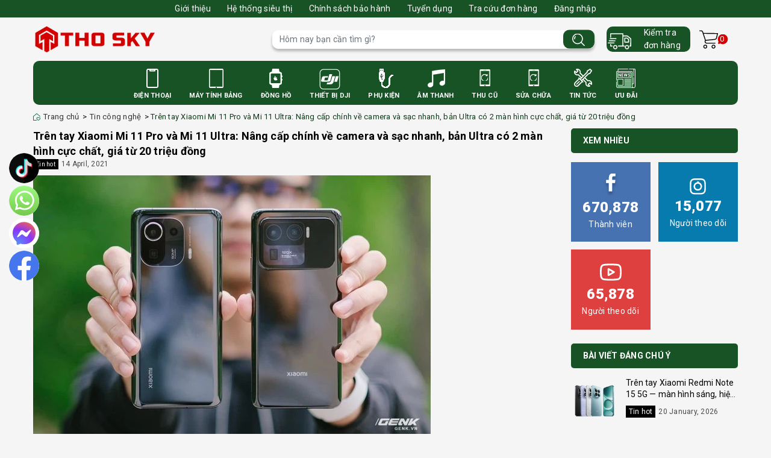

--- FILE ---
content_type: text/html; charset=utf-8
request_url: https://www.google.com/recaptcha/api2/anchor?ar=1&k=6Ldtu4IUAAAAAMQzG1gCw3wFlx_GytlZyLrXcsuK&co=aHR0cHM6Ly90aG9za3kudm46NDQz&hl=en&v=PoyoqOPhxBO7pBk68S4YbpHZ&size=invisible&anchor-ms=20000&execute-ms=30000&cb=3v7f2sahl0oh
body_size: 49542
content:
<!DOCTYPE HTML><html dir="ltr" lang="en"><head><meta http-equiv="Content-Type" content="text/html; charset=UTF-8">
<meta http-equiv="X-UA-Compatible" content="IE=edge">
<title>reCAPTCHA</title>
<style type="text/css">
/* cyrillic-ext */
@font-face {
  font-family: 'Roboto';
  font-style: normal;
  font-weight: 400;
  font-stretch: 100%;
  src: url(//fonts.gstatic.com/s/roboto/v48/KFO7CnqEu92Fr1ME7kSn66aGLdTylUAMa3GUBHMdazTgWw.woff2) format('woff2');
  unicode-range: U+0460-052F, U+1C80-1C8A, U+20B4, U+2DE0-2DFF, U+A640-A69F, U+FE2E-FE2F;
}
/* cyrillic */
@font-face {
  font-family: 'Roboto';
  font-style: normal;
  font-weight: 400;
  font-stretch: 100%;
  src: url(//fonts.gstatic.com/s/roboto/v48/KFO7CnqEu92Fr1ME7kSn66aGLdTylUAMa3iUBHMdazTgWw.woff2) format('woff2');
  unicode-range: U+0301, U+0400-045F, U+0490-0491, U+04B0-04B1, U+2116;
}
/* greek-ext */
@font-face {
  font-family: 'Roboto';
  font-style: normal;
  font-weight: 400;
  font-stretch: 100%;
  src: url(//fonts.gstatic.com/s/roboto/v48/KFO7CnqEu92Fr1ME7kSn66aGLdTylUAMa3CUBHMdazTgWw.woff2) format('woff2');
  unicode-range: U+1F00-1FFF;
}
/* greek */
@font-face {
  font-family: 'Roboto';
  font-style: normal;
  font-weight: 400;
  font-stretch: 100%;
  src: url(//fonts.gstatic.com/s/roboto/v48/KFO7CnqEu92Fr1ME7kSn66aGLdTylUAMa3-UBHMdazTgWw.woff2) format('woff2');
  unicode-range: U+0370-0377, U+037A-037F, U+0384-038A, U+038C, U+038E-03A1, U+03A3-03FF;
}
/* math */
@font-face {
  font-family: 'Roboto';
  font-style: normal;
  font-weight: 400;
  font-stretch: 100%;
  src: url(//fonts.gstatic.com/s/roboto/v48/KFO7CnqEu92Fr1ME7kSn66aGLdTylUAMawCUBHMdazTgWw.woff2) format('woff2');
  unicode-range: U+0302-0303, U+0305, U+0307-0308, U+0310, U+0312, U+0315, U+031A, U+0326-0327, U+032C, U+032F-0330, U+0332-0333, U+0338, U+033A, U+0346, U+034D, U+0391-03A1, U+03A3-03A9, U+03B1-03C9, U+03D1, U+03D5-03D6, U+03F0-03F1, U+03F4-03F5, U+2016-2017, U+2034-2038, U+203C, U+2040, U+2043, U+2047, U+2050, U+2057, U+205F, U+2070-2071, U+2074-208E, U+2090-209C, U+20D0-20DC, U+20E1, U+20E5-20EF, U+2100-2112, U+2114-2115, U+2117-2121, U+2123-214F, U+2190, U+2192, U+2194-21AE, U+21B0-21E5, U+21F1-21F2, U+21F4-2211, U+2213-2214, U+2216-22FF, U+2308-230B, U+2310, U+2319, U+231C-2321, U+2336-237A, U+237C, U+2395, U+239B-23B7, U+23D0, U+23DC-23E1, U+2474-2475, U+25AF, U+25B3, U+25B7, U+25BD, U+25C1, U+25CA, U+25CC, U+25FB, U+266D-266F, U+27C0-27FF, U+2900-2AFF, U+2B0E-2B11, U+2B30-2B4C, U+2BFE, U+3030, U+FF5B, U+FF5D, U+1D400-1D7FF, U+1EE00-1EEFF;
}
/* symbols */
@font-face {
  font-family: 'Roboto';
  font-style: normal;
  font-weight: 400;
  font-stretch: 100%;
  src: url(//fonts.gstatic.com/s/roboto/v48/KFO7CnqEu92Fr1ME7kSn66aGLdTylUAMaxKUBHMdazTgWw.woff2) format('woff2');
  unicode-range: U+0001-000C, U+000E-001F, U+007F-009F, U+20DD-20E0, U+20E2-20E4, U+2150-218F, U+2190, U+2192, U+2194-2199, U+21AF, U+21E6-21F0, U+21F3, U+2218-2219, U+2299, U+22C4-22C6, U+2300-243F, U+2440-244A, U+2460-24FF, U+25A0-27BF, U+2800-28FF, U+2921-2922, U+2981, U+29BF, U+29EB, U+2B00-2BFF, U+4DC0-4DFF, U+FFF9-FFFB, U+10140-1018E, U+10190-1019C, U+101A0, U+101D0-101FD, U+102E0-102FB, U+10E60-10E7E, U+1D2C0-1D2D3, U+1D2E0-1D37F, U+1F000-1F0FF, U+1F100-1F1AD, U+1F1E6-1F1FF, U+1F30D-1F30F, U+1F315, U+1F31C, U+1F31E, U+1F320-1F32C, U+1F336, U+1F378, U+1F37D, U+1F382, U+1F393-1F39F, U+1F3A7-1F3A8, U+1F3AC-1F3AF, U+1F3C2, U+1F3C4-1F3C6, U+1F3CA-1F3CE, U+1F3D4-1F3E0, U+1F3ED, U+1F3F1-1F3F3, U+1F3F5-1F3F7, U+1F408, U+1F415, U+1F41F, U+1F426, U+1F43F, U+1F441-1F442, U+1F444, U+1F446-1F449, U+1F44C-1F44E, U+1F453, U+1F46A, U+1F47D, U+1F4A3, U+1F4B0, U+1F4B3, U+1F4B9, U+1F4BB, U+1F4BF, U+1F4C8-1F4CB, U+1F4D6, U+1F4DA, U+1F4DF, U+1F4E3-1F4E6, U+1F4EA-1F4ED, U+1F4F7, U+1F4F9-1F4FB, U+1F4FD-1F4FE, U+1F503, U+1F507-1F50B, U+1F50D, U+1F512-1F513, U+1F53E-1F54A, U+1F54F-1F5FA, U+1F610, U+1F650-1F67F, U+1F687, U+1F68D, U+1F691, U+1F694, U+1F698, U+1F6AD, U+1F6B2, U+1F6B9-1F6BA, U+1F6BC, U+1F6C6-1F6CF, U+1F6D3-1F6D7, U+1F6E0-1F6EA, U+1F6F0-1F6F3, U+1F6F7-1F6FC, U+1F700-1F7FF, U+1F800-1F80B, U+1F810-1F847, U+1F850-1F859, U+1F860-1F887, U+1F890-1F8AD, U+1F8B0-1F8BB, U+1F8C0-1F8C1, U+1F900-1F90B, U+1F93B, U+1F946, U+1F984, U+1F996, U+1F9E9, U+1FA00-1FA6F, U+1FA70-1FA7C, U+1FA80-1FA89, U+1FA8F-1FAC6, U+1FACE-1FADC, U+1FADF-1FAE9, U+1FAF0-1FAF8, U+1FB00-1FBFF;
}
/* vietnamese */
@font-face {
  font-family: 'Roboto';
  font-style: normal;
  font-weight: 400;
  font-stretch: 100%;
  src: url(//fonts.gstatic.com/s/roboto/v48/KFO7CnqEu92Fr1ME7kSn66aGLdTylUAMa3OUBHMdazTgWw.woff2) format('woff2');
  unicode-range: U+0102-0103, U+0110-0111, U+0128-0129, U+0168-0169, U+01A0-01A1, U+01AF-01B0, U+0300-0301, U+0303-0304, U+0308-0309, U+0323, U+0329, U+1EA0-1EF9, U+20AB;
}
/* latin-ext */
@font-face {
  font-family: 'Roboto';
  font-style: normal;
  font-weight: 400;
  font-stretch: 100%;
  src: url(//fonts.gstatic.com/s/roboto/v48/KFO7CnqEu92Fr1ME7kSn66aGLdTylUAMa3KUBHMdazTgWw.woff2) format('woff2');
  unicode-range: U+0100-02BA, U+02BD-02C5, U+02C7-02CC, U+02CE-02D7, U+02DD-02FF, U+0304, U+0308, U+0329, U+1D00-1DBF, U+1E00-1E9F, U+1EF2-1EFF, U+2020, U+20A0-20AB, U+20AD-20C0, U+2113, U+2C60-2C7F, U+A720-A7FF;
}
/* latin */
@font-face {
  font-family: 'Roboto';
  font-style: normal;
  font-weight: 400;
  font-stretch: 100%;
  src: url(//fonts.gstatic.com/s/roboto/v48/KFO7CnqEu92Fr1ME7kSn66aGLdTylUAMa3yUBHMdazQ.woff2) format('woff2');
  unicode-range: U+0000-00FF, U+0131, U+0152-0153, U+02BB-02BC, U+02C6, U+02DA, U+02DC, U+0304, U+0308, U+0329, U+2000-206F, U+20AC, U+2122, U+2191, U+2193, U+2212, U+2215, U+FEFF, U+FFFD;
}
/* cyrillic-ext */
@font-face {
  font-family: 'Roboto';
  font-style: normal;
  font-weight: 500;
  font-stretch: 100%;
  src: url(//fonts.gstatic.com/s/roboto/v48/KFO7CnqEu92Fr1ME7kSn66aGLdTylUAMa3GUBHMdazTgWw.woff2) format('woff2');
  unicode-range: U+0460-052F, U+1C80-1C8A, U+20B4, U+2DE0-2DFF, U+A640-A69F, U+FE2E-FE2F;
}
/* cyrillic */
@font-face {
  font-family: 'Roboto';
  font-style: normal;
  font-weight: 500;
  font-stretch: 100%;
  src: url(//fonts.gstatic.com/s/roboto/v48/KFO7CnqEu92Fr1ME7kSn66aGLdTylUAMa3iUBHMdazTgWw.woff2) format('woff2');
  unicode-range: U+0301, U+0400-045F, U+0490-0491, U+04B0-04B1, U+2116;
}
/* greek-ext */
@font-face {
  font-family: 'Roboto';
  font-style: normal;
  font-weight: 500;
  font-stretch: 100%;
  src: url(//fonts.gstatic.com/s/roboto/v48/KFO7CnqEu92Fr1ME7kSn66aGLdTylUAMa3CUBHMdazTgWw.woff2) format('woff2');
  unicode-range: U+1F00-1FFF;
}
/* greek */
@font-face {
  font-family: 'Roboto';
  font-style: normal;
  font-weight: 500;
  font-stretch: 100%;
  src: url(//fonts.gstatic.com/s/roboto/v48/KFO7CnqEu92Fr1ME7kSn66aGLdTylUAMa3-UBHMdazTgWw.woff2) format('woff2');
  unicode-range: U+0370-0377, U+037A-037F, U+0384-038A, U+038C, U+038E-03A1, U+03A3-03FF;
}
/* math */
@font-face {
  font-family: 'Roboto';
  font-style: normal;
  font-weight: 500;
  font-stretch: 100%;
  src: url(//fonts.gstatic.com/s/roboto/v48/KFO7CnqEu92Fr1ME7kSn66aGLdTylUAMawCUBHMdazTgWw.woff2) format('woff2');
  unicode-range: U+0302-0303, U+0305, U+0307-0308, U+0310, U+0312, U+0315, U+031A, U+0326-0327, U+032C, U+032F-0330, U+0332-0333, U+0338, U+033A, U+0346, U+034D, U+0391-03A1, U+03A3-03A9, U+03B1-03C9, U+03D1, U+03D5-03D6, U+03F0-03F1, U+03F4-03F5, U+2016-2017, U+2034-2038, U+203C, U+2040, U+2043, U+2047, U+2050, U+2057, U+205F, U+2070-2071, U+2074-208E, U+2090-209C, U+20D0-20DC, U+20E1, U+20E5-20EF, U+2100-2112, U+2114-2115, U+2117-2121, U+2123-214F, U+2190, U+2192, U+2194-21AE, U+21B0-21E5, U+21F1-21F2, U+21F4-2211, U+2213-2214, U+2216-22FF, U+2308-230B, U+2310, U+2319, U+231C-2321, U+2336-237A, U+237C, U+2395, U+239B-23B7, U+23D0, U+23DC-23E1, U+2474-2475, U+25AF, U+25B3, U+25B7, U+25BD, U+25C1, U+25CA, U+25CC, U+25FB, U+266D-266F, U+27C0-27FF, U+2900-2AFF, U+2B0E-2B11, U+2B30-2B4C, U+2BFE, U+3030, U+FF5B, U+FF5D, U+1D400-1D7FF, U+1EE00-1EEFF;
}
/* symbols */
@font-face {
  font-family: 'Roboto';
  font-style: normal;
  font-weight: 500;
  font-stretch: 100%;
  src: url(//fonts.gstatic.com/s/roboto/v48/KFO7CnqEu92Fr1ME7kSn66aGLdTylUAMaxKUBHMdazTgWw.woff2) format('woff2');
  unicode-range: U+0001-000C, U+000E-001F, U+007F-009F, U+20DD-20E0, U+20E2-20E4, U+2150-218F, U+2190, U+2192, U+2194-2199, U+21AF, U+21E6-21F0, U+21F3, U+2218-2219, U+2299, U+22C4-22C6, U+2300-243F, U+2440-244A, U+2460-24FF, U+25A0-27BF, U+2800-28FF, U+2921-2922, U+2981, U+29BF, U+29EB, U+2B00-2BFF, U+4DC0-4DFF, U+FFF9-FFFB, U+10140-1018E, U+10190-1019C, U+101A0, U+101D0-101FD, U+102E0-102FB, U+10E60-10E7E, U+1D2C0-1D2D3, U+1D2E0-1D37F, U+1F000-1F0FF, U+1F100-1F1AD, U+1F1E6-1F1FF, U+1F30D-1F30F, U+1F315, U+1F31C, U+1F31E, U+1F320-1F32C, U+1F336, U+1F378, U+1F37D, U+1F382, U+1F393-1F39F, U+1F3A7-1F3A8, U+1F3AC-1F3AF, U+1F3C2, U+1F3C4-1F3C6, U+1F3CA-1F3CE, U+1F3D4-1F3E0, U+1F3ED, U+1F3F1-1F3F3, U+1F3F5-1F3F7, U+1F408, U+1F415, U+1F41F, U+1F426, U+1F43F, U+1F441-1F442, U+1F444, U+1F446-1F449, U+1F44C-1F44E, U+1F453, U+1F46A, U+1F47D, U+1F4A3, U+1F4B0, U+1F4B3, U+1F4B9, U+1F4BB, U+1F4BF, U+1F4C8-1F4CB, U+1F4D6, U+1F4DA, U+1F4DF, U+1F4E3-1F4E6, U+1F4EA-1F4ED, U+1F4F7, U+1F4F9-1F4FB, U+1F4FD-1F4FE, U+1F503, U+1F507-1F50B, U+1F50D, U+1F512-1F513, U+1F53E-1F54A, U+1F54F-1F5FA, U+1F610, U+1F650-1F67F, U+1F687, U+1F68D, U+1F691, U+1F694, U+1F698, U+1F6AD, U+1F6B2, U+1F6B9-1F6BA, U+1F6BC, U+1F6C6-1F6CF, U+1F6D3-1F6D7, U+1F6E0-1F6EA, U+1F6F0-1F6F3, U+1F6F7-1F6FC, U+1F700-1F7FF, U+1F800-1F80B, U+1F810-1F847, U+1F850-1F859, U+1F860-1F887, U+1F890-1F8AD, U+1F8B0-1F8BB, U+1F8C0-1F8C1, U+1F900-1F90B, U+1F93B, U+1F946, U+1F984, U+1F996, U+1F9E9, U+1FA00-1FA6F, U+1FA70-1FA7C, U+1FA80-1FA89, U+1FA8F-1FAC6, U+1FACE-1FADC, U+1FADF-1FAE9, U+1FAF0-1FAF8, U+1FB00-1FBFF;
}
/* vietnamese */
@font-face {
  font-family: 'Roboto';
  font-style: normal;
  font-weight: 500;
  font-stretch: 100%;
  src: url(//fonts.gstatic.com/s/roboto/v48/KFO7CnqEu92Fr1ME7kSn66aGLdTylUAMa3OUBHMdazTgWw.woff2) format('woff2');
  unicode-range: U+0102-0103, U+0110-0111, U+0128-0129, U+0168-0169, U+01A0-01A1, U+01AF-01B0, U+0300-0301, U+0303-0304, U+0308-0309, U+0323, U+0329, U+1EA0-1EF9, U+20AB;
}
/* latin-ext */
@font-face {
  font-family: 'Roboto';
  font-style: normal;
  font-weight: 500;
  font-stretch: 100%;
  src: url(//fonts.gstatic.com/s/roboto/v48/KFO7CnqEu92Fr1ME7kSn66aGLdTylUAMa3KUBHMdazTgWw.woff2) format('woff2');
  unicode-range: U+0100-02BA, U+02BD-02C5, U+02C7-02CC, U+02CE-02D7, U+02DD-02FF, U+0304, U+0308, U+0329, U+1D00-1DBF, U+1E00-1E9F, U+1EF2-1EFF, U+2020, U+20A0-20AB, U+20AD-20C0, U+2113, U+2C60-2C7F, U+A720-A7FF;
}
/* latin */
@font-face {
  font-family: 'Roboto';
  font-style: normal;
  font-weight: 500;
  font-stretch: 100%;
  src: url(//fonts.gstatic.com/s/roboto/v48/KFO7CnqEu92Fr1ME7kSn66aGLdTylUAMa3yUBHMdazQ.woff2) format('woff2');
  unicode-range: U+0000-00FF, U+0131, U+0152-0153, U+02BB-02BC, U+02C6, U+02DA, U+02DC, U+0304, U+0308, U+0329, U+2000-206F, U+20AC, U+2122, U+2191, U+2193, U+2212, U+2215, U+FEFF, U+FFFD;
}
/* cyrillic-ext */
@font-face {
  font-family: 'Roboto';
  font-style: normal;
  font-weight: 900;
  font-stretch: 100%;
  src: url(//fonts.gstatic.com/s/roboto/v48/KFO7CnqEu92Fr1ME7kSn66aGLdTylUAMa3GUBHMdazTgWw.woff2) format('woff2');
  unicode-range: U+0460-052F, U+1C80-1C8A, U+20B4, U+2DE0-2DFF, U+A640-A69F, U+FE2E-FE2F;
}
/* cyrillic */
@font-face {
  font-family: 'Roboto';
  font-style: normal;
  font-weight: 900;
  font-stretch: 100%;
  src: url(//fonts.gstatic.com/s/roboto/v48/KFO7CnqEu92Fr1ME7kSn66aGLdTylUAMa3iUBHMdazTgWw.woff2) format('woff2');
  unicode-range: U+0301, U+0400-045F, U+0490-0491, U+04B0-04B1, U+2116;
}
/* greek-ext */
@font-face {
  font-family: 'Roboto';
  font-style: normal;
  font-weight: 900;
  font-stretch: 100%;
  src: url(//fonts.gstatic.com/s/roboto/v48/KFO7CnqEu92Fr1ME7kSn66aGLdTylUAMa3CUBHMdazTgWw.woff2) format('woff2');
  unicode-range: U+1F00-1FFF;
}
/* greek */
@font-face {
  font-family: 'Roboto';
  font-style: normal;
  font-weight: 900;
  font-stretch: 100%;
  src: url(//fonts.gstatic.com/s/roboto/v48/KFO7CnqEu92Fr1ME7kSn66aGLdTylUAMa3-UBHMdazTgWw.woff2) format('woff2');
  unicode-range: U+0370-0377, U+037A-037F, U+0384-038A, U+038C, U+038E-03A1, U+03A3-03FF;
}
/* math */
@font-face {
  font-family: 'Roboto';
  font-style: normal;
  font-weight: 900;
  font-stretch: 100%;
  src: url(//fonts.gstatic.com/s/roboto/v48/KFO7CnqEu92Fr1ME7kSn66aGLdTylUAMawCUBHMdazTgWw.woff2) format('woff2');
  unicode-range: U+0302-0303, U+0305, U+0307-0308, U+0310, U+0312, U+0315, U+031A, U+0326-0327, U+032C, U+032F-0330, U+0332-0333, U+0338, U+033A, U+0346, U+034D, U+0391-03A1, U+03A3-03A9, U+03B1-03C9, U+03D1, U+03D5-03D6, U+03F0-03F1, U+03F4-03F5, U+2016-2017, U+2034-2038, U+203C, U+2040, U+2043, U+2047, U+2050, U+2057, U+205F, U+2070-2071, U+2074-208E, U+2090-209C, U+20D0-20DC, U+20E1, U+20E5-20EF, U+2100-2112, U+2114-2115, U+2117-2121, U+2123-214F, U+2190, U+2192, U+2194-21AE, U+21B0-21E5, U+21F1-21F2, U+21F4-2211, U+2213-2214, U+2216-22FF, U+2308-230B, U+2310, U+2319, U+231C-2321, U+2336-237A, U+237C, U+2395, U+239B-23B7, U+23D0, U+23DC-23E1, U+2474-2475, U+25AF, U+25B3, U+25B7, U+25BD, U+25C1, U+25CA, U+25CC, U+25FB, U+266D-266F, U+27C0-27FF, U+2900-2AFF, U+2B0E-2B11, U+2B30-2B4C, U+2BFE, U+3030, U+FF5B, U+FF5D, U+1D400-1D7FF, U+1EE00-1EEFF;
}
/* symbols */
@font-face {
  font-family: 'Roboto';
  font-style: normal;
  font-weight: 900;
  font-stretch: 100%;
  src: url(//fonts.gstatic.com/s/roboto/v48/KFO7CnqEu92Fr1ME7kSn66aGLdTylUAMaxKUBHMdazTgWw.woff2) format('woff2');
  unicode-range: U+0001-000C, U+000E-001F, U+007F-009F, U+20DD-20E0, U+20E2-20E4, U+2150-218F, U+2190, U+2192, U+2194-2199, U+21AF, U+21E6-21F0, U+21F3, U+2218-2219, U+2299, U+22C4-22C6, U+2300-243F, U+2440-244A, U+2460-24FF, U+25A0-27BF, U+2800-28FF, U+2921-2922, U+2981, U+29BF, U+29EB, U+2B00-2BFF, U+4DC0-4DFF, U+FFF9-FFFB, U+10140-1018E, U+10190-1019C, U+101A0, U+101D0-101FD, U+102E0-102FB, U+10E60-10E7E, U+1D2C0-1D2D3, U+1D2E0-1D37F, U+1F000-1F0FF, U+1F100-1F1AD, U+1F1E6-1F1FF, U+1F30D-1F30F, U+1F315, U+1F31C, U+1F31E, U+1F320-1F32C, U+1F336, U+1F378, U+1F37D, U+1F382, U+1F393-1F39F, U+1F3A7-1F3A8, U+1F3AC-1F3AF, U+1F3C2, U+1F3C4-1F3C6, U+1F3CA-1F3CE, U+1F3D4-1F3E0, U+1F3ED, U+1F3F1-1F3F3, U+1F3F5-1F3F7, U+1F408, U+1F415, U+1F41F, U+1F426, U+1F43F, U+1F441-1F442, U+1F444, U+1F446-1F449, U+1F44C-1F44E, U+1F453, U+1F46A, U+1F47D, U+1F4A3, U+1F4B0, U+1F4B3, U+1F4B9, U+1F4BB, U+1F4BF, U+1F4C8-1F4CB, U+1F4D6, U+1F4DA, U+1F4DF, U+1F4E3-1F4E6, U+1F4EA-1F4ED, U+1F4F7, U+1F4F9-1F4FB, U+1F4FD-1F4FE, U+1F503, U+1F507-1F50B, U+1F50D, U+1F512-1F513, U+1F53E-1F54A, U+1F54F-1F5FA, U+1F610, U+1F650-1F67F, U+1F687, U+1F68D, U+1F691, U+1F694, U+1F698, U+1F6AD, U+1F6B2, U+1F6B9-1F6BA, U+1F6BC, U+1F6C6-1F6CF, U+1F6D3-1F6D7, U+1F6E0-1F6EA, U+1F6F0-1F6F3, U+1F6F7-1F6FC, U+1F700-1F7FF, U+1F800-1F80B, U+1F810-1F847, U+1F850-1F859, U+1F860-1F887, U+1F890-1F8AD, U+1F8B0-1F8BB, U+1F8C0-1F8C1, U+1F900-1F90B, U+1F93B, U+1F946, U+1F984, U+1F996, U+1F9E9, U+1FA00-1FA6F, U+1FA70-1FA7C, U+1FA80-1FA89, U+1FA8F-1FAC6, U+1FACE-1FADC, U+1FADF-1FAE9, U+1FAF0-1FAF8, U+1FB00-1FBFF;
}
/* vietnamese */
@font-face {
  font-family: 'Roboto';
  font-style: normal;
  font-weight: 900;
  font-stretch: 100%;
  src: url(//fonts.gstatic.com/s/roboto/v48/KFO7CnqEu92Fr1ME7kSn66aGLdTylUAMa3OUBHMdazTgWw.woff2) format('woff2');
  unicode-range: U+0102-0103, U+0110-0111, U+0128-0129, U+0168-0169, U+01A0-01A1, U+01AF-01B0, U+0300-0301, U+0303-0304, U+0308-0309, U+0323, U+0329, U+1EA0-1EF9, U+20AB;
}
/* latin-ext */
@font-face {
  font-family: 'Roboto';
  font-style: normal;
  font-weight: 900;
  font-stretch: 100%;
  src: url(//fonts.gstatic.com/s/roboto/v48/KFO7CnqEu92Fr1ME7kSn66aGLdTylUAMa3KUBHMdazTgWw.woff2) format('woff2');
  unicode-range: U+0100-02BA, U+02BD-02C5, U+02C7-02CC, U+02CE-02D7, U+02DD-02FF, U+0304, U+0308, U+0329, U+1D00-1DBF, U+1E00-1E9F, U+1EF2-1EFF, U+2020, U+20A0-20AB, U+20AD-20C0, U+2113, U+2C60-2C7F, U+A720-A7FF;
}
/* latin */
@font-face {
  font-family: 'Roboto';
  font-style: normal;
  font-weight: 900;
  font-stretch: 100%;
  src: url(//fonts.gstatic.com/s/roboto/v48/KFO7CnqEu92Fr1ME7kSn66aGLdTylUAMa3yUBHMdazQ.woff2) format('woff2');
  unicode-range: U+0000-00FF, U+0131, U+0152-0153, U+02BB-02BC, U+02C6, U+02DA, U+02DC, U+0304, U+0308, U+0329, U+2000-206F, U+20AC, U+2122, U+2191, U+2193, U+2212, U+2215, U+FEFF, U+FFFD;
}

</style>
<link rel="stylesheet" type="text/css" href="https://www.gstatic.com/recaptcha/releases/PoyoqOPhxBO7pBk68S4YbpHZ/styles__ltr.css">
<script nonce="oKW-dbzRhEiGaH56vdHlsQ" type="text/javascript">window['__recaptcha_api'] = 'https://www.google.com/recaptcha/api2/';</script>
<script type="text/javascript" src="https://www.gstatic.com/recaptcha/releases/PoyoqOPhxBO7pBk68S4YbpHZ/recaptcha__en.js" nonce="oKW-dbzRhEiGaH56vdHlsQ">
      
    </script></head>
<body><div id="rc-anchor-alert" class="rc-anchor-alert"></div>
<input type="hidden" id="recaptcha-token" value="[base64]">
<script type="text/javascript" nonce="oKW-dbzRhEiGaH56vdHlsQ">
      recaptcha.anchor.Main.init("[\x22ainput\x22,[\x22bgdata\x22,\x22\x22,\[base64]/[base64]/bmV3IFpbdF0obVswXSk6Sz09Mj9uZXcgWlt0XShtWzBdLG1bMV0pOks9PTM/bmV3IFpbdF0obVswXSxtWzFdLG1bMl0pOks9PTQ/[base64]/[base64]/[base64]/[base64]/[base64]/[base64]/[base64]/[base64]/[base64]/[base64]/[base64]/[base64]/[base64]/[base64]\\u003d\\u003d\x22,\[base64]\x22,\x22w79Gw605d8KswovDuhrDvkU0Z2NbwrTCnTrDgiXCkg1pwqHCrhLCrUs8w6c/w6fDqSTCoMKmecKnwovDncOmw5YMGgRnw61nEcKJwqrCrlHCk8KUw6MbwoHCnsK6w4fCjTlKwrDDojxJGsOHKQhNwr3Dl8Otw4/DlSlTXcOIO8OZw75PTsONEGRawoUAZ8Ofw5Rrw4wBw7vCjHohw73DosKmw47CkcOfKF8gNcO/GxnDkH3DhAl+wrrCo8KnworDniDDhMKDJx3DisKzwp/CqsO6SCHClFHClWkFwqvDqsKVPsKHesK/w59RwqnDqMOzwq8uw5XCs8KPw7HCjyLDsWlEUsO/[base64]/CtUM0KMKjacOwwoLCtMOvw53DjHfCssKlZX4yw7vDvknCqlnDpGjDu8KCwrM1woTCo8OTwr1ZazZTCsOMTlcHwrfCkRF5WDFhSMOWScOuwp/DhywtwpHDkSh6w6rDvcOdwptVwpfCjHTCi1DCnMK3QcKpK8OPw7ovwpZrwqXCucODe1BeXSPChcKOw55Cw53CkTgtw7F2IMKGwrDDv8KiAMK1wqPDp8K/w4Mew4ZqNHdhwpEVBQ/[base64]/ClcK0fsKCwosfw6PDu8ObHBXCsW3Cvn3CjVLCjcOeQsOvR8Kva1/Dm8Kzw5XCicOwesK0w7XDs8O3T8KdP8K9OcOCw79dVsOOOsO0w7DCn8KgwqouwqVOwosQw5M6w5jDlMKJw7bCm8KKTgAUJA1HVFJ6wqIGw73DusOlw7XCmk/CncOjcjkHwpUSB2Eew6hvYEnDvh7CgQJjwrlSw40mwqFpw4s9wqjDuRh4UMOYw4bDnSdNwo/[base64]/TzTCiiXDt8KZDEFnwqAow59nwqTDi8KVXFEURsK1wrLCvwXDtQ/[base64]/KkPCuX8yDsK/cMKfPHvChh/Crl7DgVhgXMKuwrbDqDBgEHp3SE49R0Vewpd2EhfCgGLDi8Kgwq7Cg0g+MFrDpyF/OUvCq8K4w6ANVMOSXz4zwq0XRndlw53Dk8OGw6DChzULwphyYRAZw4Baw6TCgxpywrpLHcKNwoPCuMOQw4IBw7FFAMOhwrDCvcKPPcOnwozDl3zDikrCr8O/wozDmzUKNwJgwoLDj2HDjcKXAyzDtQQVwqXDtAfCvzc3w4RPwpXCgsO+wpZdwoPCgxPCuMOZwr08CyttwrFqCsK3w6jCoUPDqFTCsTDCs8Oiw59RwozDhsKfwp/[base64]/w5pwbwZtdsOuw7fDqjjCiwF7w5rDk8K8Z8Osw6fDqgTCj8KJUMOhOTNIEsKgbDh5wosOwpUHw6Vjw6wWw71ESMOrwo4Hw5rDp8OSwqIWwqXDkXwmWMKZScOjDcK+w67Dr18EX8K8HMKmYFzCuXfDjnHDkHFgT1DCnw4Zw77Dv2bCgE80ZMKXw6/DkcOLw5HCszRdLsOgSignw6Zsw6fDtSbCkMKWw7cew7PDsMOxWcORGcKGSMKSdcOCwqciQsOpGEM/fMK1w4nCrsORwqrCicKmw7HCvMOBB01uCl/Cq8OaM1ZlXzADChlyw5jCiMKLNzfCmcOqG1LCsHJhwrgYw7/Ci8K6w6JYGsOCwqY8QTzCtcOmw4kbAQfDhj5Rw4zClsK3w4fCqDDDi1nDnMKXwps4w44+RDZow6rCoCXChcKbwoZww6XCl8O2dsOowpZqwoATwqPDrVvDm8OLEFTCksOMwojDtcOzWsK0w4U3wrMmTVczPzt1AkXDqW9gwqsCw5bDlcOiw6/[base64]/[base64]/w6nDl8Kxw4/DtUzDkF7ChcKlw60gw57DjkVOB8Otw5sgw4fDkTDDnh7DrsOCw5LCmwvCuMOMwrHDiF/[base64]/Cgw/CncOfwr46QQwVMMKNC2TCpMKSwqYxQAzCnHoIw67DhMKFdcOLIAzDu1IRw586wosjMMOBFsOPw6nCvMKVwoFgMRtDIRrDq0fCvA/DuMOBw5cFZcKhwqLDrWxoJlXDoxjDn8KDw7/DuRAkw6jCmcO6E8OSK1kEw5DClG8jwox1acOiwqPDs0DCo8Kew4BKEsO/wpLCvSbDlnHDjcOaHwJfwrErMnd+TsK4wrMKQH3ChsOqwqspwpLDpMKfMDctwrdgwp/DpcKJKxRFdsKNHURawqINwp7DoEw5PMOXw7wKDTBHIFlSIGM8wro9f8OxFMO2BwHCpMOVbGrDuQHCu8KCZMOBCn4Lf8OSw7NIfMOQTg3Dn8OQIsKsw7VrwpczL1LDtsOWbMK9VF7CucKnw7Qow49Vw4bCiMOgwq9/altyYMO2w64/G8OXwoMLwq5jwpIJDcKbW3fCrsO/PcK1dsOXFj7Cn8OhwrTCkMOmQHZmw77Cqj4hKDfChUvDgAEEwqzDnxTClBQAIGfDlG01wpjDlMOyw63DsSAKw5bDrsKIw7zCtiQ3EcKqwrlvwp9GGcO5DT7CisOOOcKsKFzCpMKLwp5Vwr4EOsK3wq7Cixs0w4jDocOUNT/[base64]/VyHCnx7DhhB8Wg9QwqTDnjnDg2xwwrLDlgctwpAMwqZoJcOtw51HJWfDj8K4w4ljKis1F8OXw6PDsWNWKz/DiQ7CscOfwqFqw7XDgR7Do8Oyc8OYwoTCt8Ohw5h6w4lBw73DmsKbwpVJwr9Kwq/CqsOEY8O5WsKuQnk4BcOKw7vCv8OwJMKQw5bDkWzDq8K3ERvDsMO+LDNcwqd6OMOZT8OUZ8O6EMKJwrjDmSNHwqdFwrcIw68fwpjCgcKqwr/CiFzDilHDkWgAb8OoRMOgwqVbw7vDlgzDt8OHUcOSw4cEXw40w5AFwoskdsKMw7A2O14Vw7rCnFgdS8OCd3DCiQBtwrM7djHDjsOSUMOAw6XCtkAqw73DscK5XArDvXJRw4IcHMKYesOURTtSB8Kyw63Co8OTOwRcXAwzwqfCkC/CuWDDoMOmUxkMLcKhHcO+wr9VDMOVwrDCnSbDjlLCkBrCvh98wrVRMXgtw5LDt8K4dgXCvMOMw6TDojNWwqkbw6HDvCPCm8K3GsKZwq/DvcKBw7/CkXXCgcOUwr5hKn3DmsKbwoHDuHZXw7RnPwDDmA10ccKKw67DgF4Yw4pWJVLDgMKja0dIbXRYwonCu8Ooe0rDiAdGwp4Kw5DCuMOFZcKsIMKJw69Pw4hJN8K7wpfCjsKlUVHCoVLDskMQwoPCswV5NsKSYyRxHUJJwobCu8KteWpWUkvCpMKwwoZZw7/CqMOYVMO0aMKqw7LCjCBaD1rCsD82wqtsw4XDkMOPASxJwrPChEFWw6bCqMK/KMOrasK1WQpvw7bDjjXCkwXChX5zUcKzw65VSnUUwphJfgPCiDY/VsKhwq3CiR9Fw5HCtH3CmMOhwpjDgy7DocKLAcKNwrHCkxPDlcOYwrDDjF7Csw9awpchwrU/EnHDpMObw43DtMO3UMO2EgHCssOWQRQIw4ccYi3DiznCs3w/[base64]/wpQNw5Qqwohzw4zDtsKuwqBnw6nCocKlw4ptw5bDscOawoM4O8OUI8K9ecOKNCJ2BUXCh8OjMsK8w67DlsOsw6PDqlJpwpbCl0lML0fDpirDqljDq8KAQxPCicKUDBwfw7jCssO2wqVtdMKow50sw6IswokxUwRLY8KgwpgMwpvCon/DhMKWJSDDtC7Dn8KzwrBRJ2JxMSLCn8OiAcK1ScKsUsO6woQdwr/DqsOxLcOVwoYYE8OOR0HDiCVfwo/CssORw6Usw5jCosKuwrYAYsKYdMKjCcK2W8OgCSPCgToaw6V4wozClytzwo3DrsK8wp7DkkgEWsOywoQeSF10w5xpw5kLPcOYSMOVw5/DjgNqHcK8I0jCsDYtw5FdR2/Cm8Kvw44owrHCocKcNFgVwopQbz1Xwq5GesOuw4dxecKLwrbDtkh4woDCs8Oww7McJAFFPcKaX2p5w4J3MMKgworCu8KUw5NJwpnDnzMzwqULwot/VTg+ZsO8BknDiTzCvMOqwoYHw4NXwo56XnIlPcKjOCvCkMKLUcKvOU1bbCXDsEQFwrXDoXAAHsKhw644wrgJw7lvwpUbdht5WMOzF8OXw4pTw7llw6zDhsKVKMK/wrF+Kw0QYMK7woZgIAEGTENkworDu8KOGsK6PMKaCwzDln/CoMOAJ8KaaFx/[base64]/Dt8Ozw7/[base64]/CmMKoA8Kiwpslw518wrXCm8OOC8OhCEbCscKsw57DhhjCpFXDtMKhw59AXcOEbUhCUsKsGMKoNsKZC3ghGsKlwr4pM3nCl8KcdcOsw44JwpcwamlTw7tfw5DDu8K1cMKHwrQGw6vDscKJwqTDjFseQcK9wq/DuFHDn8OMw6QQwosvwqnCksOQw7nCsjZgw41XwppUw5/CsSXDnHEbeyZdMcKJw74QScO/w5rDqk/Dl8KYw5pHasOHR1PCtMO1CHhqEwoowqknwr5LYh/DkMOGQRDDhMKQEQUWwr1TU8OWwr7CiSTCpUbCljfDnsOGwobCo8OtE8K1ZljDnHRhw65LYcOdw6I2w60UEMOvBh3DqsKwY8Kcw6XCusKhRXIXCcK8w7fDpVFwwq/Co0/CgsOvNMOPST3DphjDkxrCgsOadETDkAYZwqRdJ1RkAMOaw6NsCMKlw73DoHbCinPCr8K4w7/Dv2lpw77DiTlSMMOxwrzDlDPCq2dbwpTClmcBworCs8KkacOoQsKqw6nCjXNlWSnDuWR9w6d1YyHDhg0Nwo/CmMO/R0sewqh9wphAwq0vw7ISDsOeWcOGwrB2wolWWXTDsF47LcOPwoHCnBZQwrQcwqLDssO+J8KDM8OXBmQqwqMgwoLCocONYsK/CjF1KsOkTT7CpWPDvWDCrMKARMOcwocNMsOOw7fCjUoZwqnCgsOic8OkwrrCpg/[base64]/CrMKrdA1ZZi3CucK3QARcYcOkHjTCqMKaRSUMwrlhwo7CnsOeR3rCiyvDhMK9wqTCnsKGOhbCm1PDkmHCgcKnLF3DjjsxIBTCrjEcw5bDrcKxXhPDhm0Nw7XCtMKrwrHCpsKQYCRuezAXCcKYwrp9OsOHRnkiw48Hw7/DlinDjsOawqofb0kawpsmwpZ/w6PDpybCqMO2w4Rvwqxrw5DDnW0aGFzDgwDCl3Z5JSEGScKiwoZjE8OfwrzCn8OuDcO4woHCmsKoKhlTOTPDoMObw5Q4ODbDvlsyDD4kPcOJKgzCg8K2wrA4bTgBTz/Do8KvIMKsGMKBwrzCj8OnGkrDnzPDuRsEwrDDusKDX0/ChwQ+UXrDpSARw7kHIsO5WDLDsAfDtMOKVGYULlvCiSYvw5EEY3gvwpRQwrA7bGjDsMOUwqnCi1g+acKVG8KZScKre1gPU8KHNsKNw7oAw6XCthtoOgnDqhhiM8OKDyF/LSwJHncvVRXCpWPDlHfDiC4AwqQsw4wvR8OuIFopbsKfw4nCkcOfw7/CkX4yw5ZHW8KsJsKcE1jCnG8Cw6lyCzHDvSjCpcKpw4/CmmUvajLDth54VMO4wphiNx9GWXBPUWhsMG7Cj3fCicKuLSzDjgLDiRDChijDgzvDqRLCmjLDmsOOCsKqGUbDkcOhQ1A9PxFHXB/Cln51azZIT8Kgw7zDpMKLSMOCfcOoFsKldxAnemhnw6TCgcOrGGBhw5LDmnnCh8K9w5bDvmXClno3w6pGwroJIcKOwqLDuX10wpLDvDnCjcOcFcOvw7QpSMK3UTNSC8KiwrlxwrXDg07Dm8OOw4bDqsKewocHw5vCvEjDqcKnGcKkw6LCtcO6wqLCr1XCjlVEc2/CtTp0w6cWw6XCrWnDkMKiwovDlAoAKcKrw5TDlMOuLsOlwqUFw7vDuMOWw7zDrMO4wqrDrcOMGkYjYWxcw7pVOMK5JsK2eldsWiN6w6TDt8OowrxVwozDvh0dwrsjwrPDohzCiwFRwozDiRLCm8KxVDN/YhvCoMKRbcO4wqk9cMKPwobChB3CqMKBOsOaTh/[base64]/w4RiBl/Dh0/CvkMRKsKmw7BOGsOWLSLCsAHDqAVFwql/FTXDmsKfwpc0wr/DrmbDlHgvCg1gP8OFcAI/w4JWHcOjw49Cwr1ZXRQxwp0Jw4TDgsKZNcOww4LCgwHDgG4ZQkLDjcKuNTRGw7bCnjnCjMKswoUPUynDt8OIM0XCk8OEB2gDfcK2bcOWw6xMWXzDj8O+wrTDmSTCtsOTTsKVcsK8dsOPIQwnWcOUwqLDm0Z0wrMSGAvDqE/DohjCnsOYNw4Sw6/Dg8OvwrDCgMOCw6Y+wrYswpojw7pWw70QwqHCl8OWw594wpJJVUfCrcKswqE0wqVow6tmAMKzDMOkw5/DicOHwrY4PHXDp8Oxw4XDuVTDlsKJw4DCu8OswpcFfcOBFsKPKcO6dMKVwoALacOqWQ11w4rDpDgjwplLw73DjyzDsMOgdcOvMjjDgsK6w5zDuClZwrk4KUMuw40DecK5PMOdw69ZLxxmwqJ8PBzCgWplY8O3fxAWXsKww4jCsihgTsKBaMKgYsOlGDnDhnLDmcOww5/CnsKSwqvCoMOPQcK6w70acMKZwq0owqnCkng3wqhewq/DrgrDnw0XNcOyEsOiCC82wpMkZsOdOsOCdwp9G1DDuh/DqmbChDfDl8O/[base64]/Dl8OkwoV1w7PCr8K6V0gHwrkeD8OIVsKmSA/DlTFVw5gAw63Du8KQJsOZSzMcw7LCskVXw73DusOYwpDCp0EJOhbCqMKMw5h4ElQYJcOLOgNrw5pfwr4kQXHDmcOkH8Obwqprw41ww6Imw5tgwpwsw7TCn3DDj2N7E8KTICMHOsO/FcK6UhbCsQ5SHWEDZh9uGsOtwotqw6pZwofDlMO+fMKVLsO1wpnCjMObXhfDq8Knw5vClwt/wqc1w7jDqsK4b8OzJMOCbC1owrYzXsO3KiwSwojDp0HDr350w6lTOhPCicKREXg8ClnDusKVwqk5DMOVw4nDmcOawp/DlD8gBXjDlsKGw6HDl059w5DDq8OhwrB0wq3CrcKFw6XCncKYcm02wrDCqwLDmlxhw7jCjMKzwo1sNMK/w7EPOMKuwptfKMKFwojDtsKnLcOdQcOww7/[base64]/CncK+VMOHw7nDscK1OsKVw5RwA8OvT8K2EcKdFygUw4xgw6FCwqYPwoHDtjQXwr5QTnrDmlU9woLDgcOrFh4sP3x2agXDhMOiwqvDkzZew5ESKQ59IHZRwqMDcgEzOx4aAXTCii9aw5bDmSnCq8KXw5zCo1RJC2cdwrLDrVXCqsKow6huw5ptw7HDisOOwrc/ViTCu8KjwokpwrR6wrzCvcK0w6/DqEpDUhBxw4JbOlYdAy7DucKewphyV0d3ZQ0PwqzCnB7Dl2DChRXCjCzCsMKxRBYjw7PDiDtGw5fCqcOOLx/DpcOJK8KUwq42V8Otw5xLMS7DmHDDk0/Dp0Rcw65gw7knesK8w6YNw49YAwJEw4XDsS3DnnVtw6JrWB/CmcK3Ri0FwosAfsO4acOiwqzDmcKSQUNOwocxwr0/BcOpw64vOsKVwplOTMKpwrJDe8Omwq4iI8KGF8OcGsKLPsO/UsK1GAHCusKaw6FqwqPDkCXClkXCssK5wpYxVXA3IXPCjcOSwqbDuDnCksKfQMKfA28sf8Kdw5lwM8O9wo8ocsOswpdnfcOFKsOYw6MnBsOGLMOEwrPDmnBfw7AkCH/[base64]/CtsO4FURSwp4xwrgHC0HCoXl7M8KGwqFcwq/CoCVFwoJFYMOqT8K3wrDDkcKfwqfCilQjwqJawpTCvcOwwrrDmX/[base64]/Cnk5Lw4ZMfQkWRFnDicKBw4peTsOzKcOdL8O+OcKSwoTCjnAHw5DCg8K/bsKTw7RUUMOzVwFkD0NDwpVlwqMeFMODKUTDmxgODMOHwoLDmcKRw4x4BTzDtcOaYWtLAsKIwrTDqcKpw67ChMOsw5TDp8OCw53Dhw10c8Kxw4ouRX0jw5rDojjCucOhw6vDtMOHYsOqwqbCocKdwqTCkh9GwpwGaMONwodhwqkHw7bDmcOiGGnCsFHCh25rw4crVcO/w4jDqcKUeMO7wo7CscKQw7Z/ISXDiMOjworCtcOdREjDqEFqwoLDiwUZw7jChFnCg19IXlpLXsONNgdlQhLDrG7CrMOIwqHChcOCE0zClFbCuEk8SQ/CusOTw7YGw6hfwrBUwrF0dUTCkVLDk8O4c8OXKcO3SS4/woXCjkwQwofCiFfCosOlYcOdekPCrMO4wrfDqMKgw78jw6jDncOnwpHCt1phwptqFSXDi8Kww4bCn8ODbTcYZBEYw616a8OWwqpqGcO/wozCssOywoDDjsKCw4tpw4/[base64]/CrMOCJTnCgcOINcKCw4BDOsOCwpdDwpVKwoHDmMKEwowWZiLDpMOsMiQzwqXCuCdQG8O8TQ3DnXVgakzDoMOeNlbChsKcw6Jzwo/DvcKxccOMIjrDqMOOI1JsOFlBZ8OhFEYkwolWPsOQw7jCqVZpLm7CgCbCrg1WVsKqwqMMRksUTC7CisKxwq49KsK1YcObZBlpw7lowrfChRLCv8KBw5HDs8OGw4PDmRQuwqzCq2crwpnDo8KLasKNw47CkcK3UnXDp8KoYMK2GsKDw71ZCcO/aATDhcKBFxrDr8OFwrbCicO+FsO7w6bDjXPDh8OeaMO8w6YlAyfDs8O2GsObw6xlw5Rvw4YnMsKSDEoywpstwrUBMMKnwoTDoXIYcMOSGzB/wrXDhMOowqABw4EXw6xuwrDDhsKHYcO9E8K5woB0wqnCqlLCmMOeDERdUcOZOcKVfGgNck3CgMO0XMKZw4IBGsKDw7QkwrwPwodrNMOWwr/CvsOVw7UVFsKpP8O6STXCnsKGw4nDhcOHw6LCrnMeH8K5wqHDq1E7wpLCvMOUM8K/wrvCgcODVy16w5LCgWAXwqbDksOtX2cLDMOYRCbCpMO7wqnDr1xpLsKlVHPDhMKzbx8HYcO9I0Ncw6LDo0tTw5hgBC3DvcKMwoTDhcO1w6jDhcOrU8O9w6/CvsOPVMO7w5HCsMKLwqPDpAUeMcOJw5PDpMKPw4F7Ch8GdsOaw5DDlActw5N/[base64]/DoXJHGy8CK2fCh8KTwrtfHMO7wokKwrYjwrted8KPw67ChcOwaTxtO8O4wpREw4vCuydCbMO1b0nCpMOTFcKHfsOew5Fvw451XMOCHsKqEsOOw6HClsKvw5HDnMO5KSvClMOPwpguw6HDnG5ewrdQw6zDvFsqwqXCoSBfwqrDssKfGTI/PsKNw4lqOX3DhVfDpMKrwpQRwrfCpnPDgsKRw7YJWBsnwpMHw4DCp8KaWsK6wqTDucKgw70Yw4fChsOGwpkKL8K/wpgEw5bDjSlNFyE2w7fDkmQFw7HCkcO9DMOQwotKJsO/XsOAw4MlwpLDucOowqzDpBLDpVXDqwzDvgLCmMKBcWPDq8OIw7l1fXfDrDbCn0DDoyzDjQ8nwqDCvsKHCHU0wqwqw7PDocOVwrEULcK7ecKqwpkBwpFmBcKfw4vCncKpw5hDW8KocjrCvWzDvcKyBA/CoW1NXMOwwqMEwonCtMKrEXDCljN/Z8K7d8KYHh0jw78yQMOZOcOQbMOIwqBuwoNUSMOOwpUqJApywr90SMO0w5hJw710w6fCqkdwDMOKwpsLw7ESw6/[base64]/[base64]/wqrDuHIqBMK3P8Knwrk+wrjDtnbDuzVlw6rDp8KqS8O8EMOBw6Viw6ZgasOYPwo9w5MfLC7DhcK4w5F8EcO+w5TDnFEeEcOqwq7Co8OOw4DDhE4yDcKWBcKkwoUjM2A7w58RwpjClsKvw7Y6DT/Cny3DncKDw4FXwohfw6PCgnhJGMORTkh0w6/DggnDusOxwrARwprCusOhf3JxY8KfwoXDgsK2ZcOCw6Rrw5wKwoNCOcOjw57CgcOLw6jCrcOgwrg2UsOhLH3DhiRyw6AFw6VLNcKxKztwMQTCqsKOQiVbOUNZw7ZewonCqjnCgU5ew7E1N8OyGcOxw5lJXcOsNWYewqXCl8KsdMKnw7/Dqn9RDsK5w63CmMOeaDfCvMOaUcOcw7rDuMK3J8OWesOXwpvClV0Gw4xawp3CvmIDfsKsSTRMw53CrwvCicO3dcKRbcOcw5PCgcO3bMKpwoHDgsOtw5JFJ1EbwpjCk8K1w7VBWcOWaMKcwqFYYMOrw6J/w4zCgsOETsO4w7XDqMKALH/DpT3Dp8KqwqLClMK1NnR9NcO2dcOlwqYUwq8AEQcYBDdswp7ConnCmMK5XSHDhwjCmmAUZELDowg5NMKcJsO1B2bDs3/DvsKkwp1XwpYhJwTCksKdw4stAlXCgCLDknRzIsOUwobChgh+wqTCpcOWJQMSw5XCl8KmbnHCmzEQw78BXcK0XsKlw4vDoH3DucKWwp7ChsKew6F0eMOOw43Cr1MywprDqMOZZTrClUg0HBHDiF/Dr8OJw7JqNhvDm2/Dr8OjwrcbwoHDom/Dgz5ewqPCpTvCgsOTHlsDRkjCkyXDu8OUwqDCi8KZdWrCjVnDqsO8bMKkw7HDgRgIw7VOC8KYTlJ5TMOgw5U5w7XDj3l5XsKFHAxNw4TDqMKHw5vDtMKqwrzCh8KFw5sTOMK9wqBywrrCjcKpFkYBw4TDgsKkwqvCucKfTsKJw6syGHtOw70/wqd7IWpcw4IqAsKAwqIqJB/DqydeVHzCj8Krw6PDrMOOw7pjH0DDrQvClzHDuMOkLTXCkjzCqMKsw55pwrPDjsKkYcKDwo97OlVJwpHDtsOaWBhifMOBf8OieH/Dk8OGw4JvVsOKMAggw4zCucOKb8OVw77CiWPCuBgNeg80Im3DlcKAw5TCi08BPcOYHsOUwrLDo8ORMsKrw6UJIsOTwpkqwoFtwp3CssK9B8Knwq7CnMK3DsO1worCmcOTw5jDulXDjCd/w7tFJcKcw4TCmMKkSsKFw63Do8OUJho0w4HDs8OIMsK1OsKkwrgMDcONCcKSwoZILcODBBVRwoLCkcOeCjZCO8KWwpPDpjxKVXbCpsOXAsOSblogeW7DpcKHBhlATE8TN8KkQnPDk8OgdsK9OcKAwrjCmsOdKB7CilUxw5TDisKswp7CtcO2fRDDn1jDmcOnwqY/bVjCgsOSwqTDnsKAWcK1woYnSyXDvGULDkjDnsOKDkXDk27DkwFcwoJyXmTCh1cqwoTDswcww7fCqMO7w4XDlwfDn8KWw6lswrHDvMOAw6Yjw6ZNwpbDoTbCl8OxPlNIU8KEDy0IGsOMwrrCpMOUw4/CncKnw4PCgMKnX0vDkcO+wqPDq8OYPksPw7h2NSpAJsOjIsKdXMK3wrB8w5NJMDwrw6XDrX9Wwrwtw4TCljI+wojCgMOJwoTCpAZtYSwsUB7DiMOEV15Awo5sD8KUw7VpbcOhF8K2w5bDpwnDv8OHw5zCkSIpw5nDrCHCjsOmf8KCw7DDlw1Zw6A+BcOsw6EXIU/ChRZfbcOsw4jDvsKNw6jDtQpSw7tgeBXDuFLCh3rDucKRUic9wqXDlMOMw6DDv8KQw4vCjsOqIgHCo8KRwoHDq3kWwrPCtn/[base64]/DrQwyFcKRdzXDr8OkPlB4bXfDucOrwo3CqyYyT8Ocw5rCoRtqK0jCuCrDsS14wolDdcOCw7LDgcKWWjlMwpfDsBXCqDMnwpctwoTDqWBLbURBwoLCo8OrMsOZJ2DClF/DnsK+wqzDrWBaUMKfamvDlzXCucOuwqB7RTHCtcOHbhomByHDscO7wq9Bw6fDicOlw5bCk8OwwobCpC/DhEwyA0luw77CuMOmPTPDg8OhwrZjwpfCmsKfwoDCk8Kzw5LClsOBwpDCiMKlPsOTa8KQwrLCj356w7fDhAYxY8KOUgI/FcKnw6p6wq9nw6TDl8OINUJYwrEnacOIwpFDw7vCqknDnX3CtCcIwobCgA8pw4ZSFWjCs0zDnsO+BsOGTRIJZMKNQ8OfNAnDhg7CpMKFUknDtsOZwoTChT4VdMK9bsOjw4IGVcOww4nChD0ww5rCmMOuND3Dt0/CscKrwo/CjRnDrlR/ZMKuEHjDlHHCtcOaw5A1Y8KcZUE4R8O7w6bClzXDosKkLcOyw5LDnsKuwqgmWg3CjkPDmiEbw6h2wrDDjsKTw47Cu8K3wovDmwZrWsKNeE0KYUXDuHwewrDDk27Cg2PCrsO/wqxzw6cGaMK3fsOIbMO5w7VrZDzDisKnw5txG8OcUU7DqcKTw6DDvcK1X1TCn2ciTMO+wrrCgVnDuC/[base64]/DhcOMwr7CnsK+w7fDhsKSwpElworDoDZ2wqFmPVxNYcKPwpfDmi7CrF/[base64]/w4HDjRJrWF1jW8Kbwr0xTXfChQ7DgC3ClsKcH8KDw7AOf8K1LsK5DsKgdjg1G8KJFQx+bgbDhi7DgCw2HcO9w6DDnsOIw4QoAlrDrlRnwobDthPDg2ZywqHDlsK3OifCnkXDscOGdV7DjG/[base64]/Cg8KNeMKLWnJtSG9df8K/[base64]/[base64]/wpDDicKkWsK2wrHDrR/[base64]/ChRrDtzhYHcOXTcOoIx3DssOZwo7CucKiUSbDglsSJcKWN8Opwqohw6rChcOyb8KNw6bCk3DCpS/DjTIWesKcCB4Ow6rDhjFMQcKlw6XCg2PDmxo+wpUvwq0dAWXCuG7DhBLDuTPDuwHDrRnCscKtwooDw6Z2w6DCoFsfwr15wrPCjlXChsKzwo3ChcOBfMKvwqhjNEctwr/CqMObw5MVw7fCqcKdPXHDuxLDg3DChMOdS8Oow4pnw5h/[base64]/CjCHDr8KpwrF2w47CmcONTyzCn8OvEz3DonTCpcKAJyzClcOdw57DsEMGwrVyw7F9C8KrFgsLYCoBwq19wqTDrRsKZ8O0P8KcXcO0w6PCuMO3BCPCp8O2e8KYA8Kzw7szw6Rvw7bCmMO8w7EVwq7Dm8KLwoMLwrTDrm/Cli4Bwr0ewpRCw6bDpnpBWcKzw5vDqcKsbFMRZ8Kvw49Rw6bCq0NgwqTChcOmwpXCmsKVwqTDuMKuUsKjw79dw4csw758w4nCqGsxw4DCuyzDiGLDhkl/S8OUwrx5w74wUsOawqbDiMOGDD/CjXwdLlPCocKEBsK4wp3DjCHCiGIxXsKqw65Lw5x/Ggwzw7zDqMKRa8OefcK9wqxPwrnDq0/[base64]/Cr8O+w7oVw5dlw5HDmcOpLcKbccKLJUTCpG7Di8O2YARjDGJIw59iGmLDtMKtfsKtwqHDiV/[base64]/CtcO4XWTCkMOfw4dKcMOYA8KcdcKnMMKxw7IcwqzCmCBYwr5rw7rCgh1AwoHDrX8ZwqvCsUlIFsKMwpN2w6HCjU/CkGQBw6XClsOgw6zCkMKNw7tDO154Uh3CkRhNZ8KCY33Do8KWYS1TesOFwrs/[base64]/DulZpTMKJNMK/RRDDnXIYSHnDr1LDpMO2wqYdd8KRe8Kjw5xvAsKBIcOGwr/CsmLCqsO0w6otQsOdSzQrFMOAw4/CgsOMwo3CtVxPw7tFwpfDm2cfaT1/w4fCrAfDmVYbVxodKD0gw73DjzZMEgFub8O7w60iw57DlsOMHMOvw6JNIsK4TcKVNn0tw4rDuR7Cr8KCw4LCjGzDpmDDqi8eXz83fTMzVsOswrtrwpBeNjkOw7HCpD5Pw7jCtmNqwpYsIk7CqEsKw4nCrMK/[base64]/DsxsKDMKqDWzCpHrCmWASwpjCgcK5FhVaw6LDrD3Co8OIY8KQw5ocwoYdw44IbMO/BsO8w5/Ds8KQEjF2w5PDosOXw7kSfcK5w47CuTjCq8KEw48Tw4rDrsKwwqzCuMKsw5LCgcK+w6RNw47Dn8OEbCIeasKhwp/DpMOPw4wXFmIpwrhWHFPCpCnDpcORw7bCq8KGfcKeYVPDsXQrwqkFw6t/woTClDHCtsOGYjzDhVzDvMKYwpPDgRzDkGvCm8Oqw6VqBQjCnEEZwppkw5lbw7VDAsOTIh92w7XCn8KSw4HDqz7CkQ7CvzrCjTvCtkdPScKSK2FgH8KMwpjDlSUXw73ChDPCtsKSBsKAckDDqcK2wr/CoiXDpwl8w6/ClQUsTkdXwpFyOcObI8KTw4PCsXHChVvClcKSZ8KyCR9pTh8Rw4DDo8KAw5zCgkBAYDvDlB49McOGbzpycQbDkkjDogg3woITwqI+YMKVwphlw5gDwrN4R8OGVVxtGQzDo3PCrC87UwsRZjbDhMKcw4Yzw7/DqcOPw6RwwrTDqMKuMhxhwqHCuhfCsE9md8OMd8KHwoXCj8Kvwq3CtcOdDVzDmcOma1zDjgR2Q0B/wq9Owqo0w5/[base64]/DgGLCgcOmXcKMw77Cu8KiasKLGMOEeCzCu8KfTW/Dv8KJM8OYdEfDucOgLcOswpJTd8Kvw5LChVBNwo4UYwUcwrnDiEHDtsODwq/[base64]/CoAzDsC3CjVHCm8OUfi/DusOKTsKJw4IeZcKtfTHDssOQazlmVcO/CzJTwpdjRMKOIjDDmMOJw7fCull6BcKIGTlnwrkew7DCi8O7J8KnXcO2w5dZwpzDq8Kiw6vDvUw3KsOewp9uwrzDgU4sw6/[base64]/DuB7DiHALPsOBwqLCvTDDuMKdcTBmwrh/JlIZw63DmcOmw7MBwoYHw6FHwrvDvQ4gLGDClW0PdcKXBcKTwoPDpW3CgR/DuAYxDsK5woZ4CSbCj8OBwp3Chw3CocORw4vDt0hyHD/DqRzDmMKywrZ1w4nCtGpvwrfDgXYnw5nDjlkwN8KpZMKlJsKBwpVVw6vCosKLMn3DqQTDkzHDjE3Ds17DknXCuhPCtMKKHsKWIMKBEMKdf0PCln5PwrfCnXYzI0IaNifDqmbCpDXCrsKfVmJxwrxow69zwoTDqcKAcBpIw7zCjsKQwofDoMKTwp7DgsO/e37CnQItFMKbwr/DrEcvwrBbe23CtyZowqbCvMKJfDfCiMKifsOWw5HDtBkPAsOGwrjClwxEM8KLw4kEw4tsw5LDnQ7DijYoHcOUw5kLw4YDw4I0SMO8VTXDuMK1w7sQRsKwPsKNNmfDqsKaLgR+w6omw5nClsK/QDDCucKVXMONTMO9e8OqTMKRa8OkwpPCkxtfwop9e8OUJcK+w70Bw7N5VMOGbsK5UcOgKMKEw4EnHmjCtn7DgMOgwqbCtcOKYsK4w5nDtMKMw7pcMsK1MMOqw74hwqNRw6dDw7Vcw4nDnMKqw5TDg14hX8KXJMO7wp16wozCusKbw4kaWCtVw4nDjn1ZGC/Ck3wDMMKCw5Q0wovCmzZEwrnDvgnDrsOIwpnDpcKQwo7CjsKbwo4XWsKHLnzCm8KXHMOsYsKBwr0Jw67DqHE7wrHDqntsw5rDs31hXA3DnE/[base64]/TcKxw7nCh8K4wqXCmG/Dt8K+wppvwoNLwotvVcOPw74qwq/DhBxrX1jDusKHwoU6J2BCw4PDqArDgcK6woMAw7rCrx/DnxpsZ2DDtXXCp1sHMnzDkgzDlMK1wobChcKHw4UkRsO4e8OCw47DtQjCp0rDgD3DpwXCoFPDpcOuwrlFwqN2w4xeRSDCqsOswqbDocO0w5/CpCHDs8KBw7MQIDgVwrAfw6klUg3ChsOQw6sCw4V4Ly7DisKkY8KkMlwgw7JGNk3ClsKmwq/DrsOnaivCmV/[base64]/DoMK3w6NHPcOiJl1swpbDncKoHsKDPXtFIMK0wo1KfsK/ccK9w6kOdWIWYsOgPcKWwoh2BcO0WcOaw7N1w5/Dgj7DtsOHw57CrXjDqcKrLRnCosO4MMKAAMK9w77DmBtuBMOowp/Dl8KrTsOqwocpw5DCilIEw6gZc8KewrzCisOVSsOVGX3DhFhPf2N0EjzClQPDlMKAWQ81woHDuEJrwqLDpcKAw5TCkMOTChPCoATDnDTDvHQaZ8OSARV8wonCmsKeUMODIXxTQcKJw6pJw4jDlcOCK8KMM13DkRvCu8K/H8ONKcOEw7ABw6XCiBsaYcKIw4Qbwql3wpUbw75Uw7Q3wp/DucK0VVDDpldYZSHCil3CsiUpRw5bwpU3w47DgsKBwoEvVMKwLRNwI8KXGcKxUMKowqljwo0IXMOTGB90wpTCiMKDwrHDmTJYdV3Cm01fBcOac3nCsATDqFTDu8OvJsOOw7PDnsOeQcK7KHfCiMOgw6dZwqosO8Ogwq/DjWbCksKNTlJKwoYAw67CmUfDtXvCoQ8uw6BSfRnDvsOGwrrDksONRMK2wr/DpSzDrBQueC7DpEgyMF1gwpnCssObN8K8w6kDw7XCinbCpMODPGXCtMOKw5LCrUcwwohEwqzCoE/Ds8OBwrFawqEsEiDDryfCj8K5w6gww5zCqsKmwqHChcObAwc6w4TDgR12PW7CocKpNsOdPcKqwpp3RsK7BsKuwosOEXJPGVF+wpPCsV3Dv2tfUMO/MDLDg8KQORPCpsOnGcKzw5R9H1HCghdNaXzDoG9kwodew4jDoWQqw6IAYMKfaEsUPcOnw5UDwphQTTdkBsO/[base64]/DgyoVwo/Dr8KpwrnDisOhwrvDshjCoG3DtFzDpBXDqcKQd8KywpRxwrBFJ21Rw7PCrUd/w7UOH1hmw5VSO8KOVijCiVJowoULeMKzB8KpwqISw7nDmMKrcMO8d8KDJmE1wqzDqsKhRgZAVcOOwr8wwrrDoCjDmCHDvsKGw5ASUTE2TTAfwplew7sGw6ZWw71PNX4tOkzCpQI5wqJBwoV1w5bCucOyw4bDmxLCiMKQFzrDhhjDvcK9wqJ+woU8HTzCisKZKgU/YUF7KhjDrUFmw4PClcOBJcOwT8KmZwhrw4QNwqPDjMO+wpNSPcOhwpV0e8Ouw400wpkVBh8nw5fCksOOw7fCuMKsXMOPw4xCwq/[base64]/DpilUQMOyw6bDrsOiw5zDqsOsRcOjwqzDrsOpwoHDhShgM8OTNAjDh8Ozw7QSw4bDtsOQY8KAayjDtTfCtFI1w4vDmMKVw5FbFVB5J8O9FQ/CksO8wo3CpWJDScKVRQjDkC5nwrrCksOHZDjDuy0Gw6bCgS3CogZve0HDmRsDGSE9bsKRw4HCg2rDt8KIBzkNwqxCw4fConVfQ8KafC7Cpy0LwrTDrXIwTMKVw5fDmy5lSBnCjcOHfhMBfy/CkmRQwp90w5E0IVx8w6djCMOMb8OlGyIAA3lKwpHDpcKjazHCuRsMSDfDp08/WMK6V8OEw5VAYgdgw6APwpzChQLCjMOkwrdQUjrDm8OZQy3CmD15woZFLC81LWBcw7PDnsOxw5LDn8Knw6fDiFrCuU9KAMKkwpZoRcKXEXrCvUJVwrLDq8KZwonChcKTw7nDknLDiBrCqMO9w4YawqrCmMKtD29Ed8Kzw5/DinPDsg7CpR/[base64]/[base64]/[base64]/DqHdZPRLDjcKRw5orw5jCnl/CpsOaJMKrUcKpw47Dl8OPw6YhwoLDrTzCmMKfw57CsDPCr8OuE8K/JsOWZgfCj8Oaa8KwGn9XwrFjw7TDkE7DisOuw5RLwqAqD2lqw43Dj8Oaw4fDuMOawrHDkcOUw6wawoppM8KUQsOlw7nCs8O9w5HCiMKVwqc8w5/Dhg9+XHZ6XsOswqQHw6jCui/DsBjDjcKBwqDDsS7DucO3wp9mw6zDpkPDkmAtwq9bM8K1UcK8JE/[base64]/Du8KPfDjCt8KYdzPChV7ChsOEUW3CsWnDocKiwp5wBcOtHcKIP8KzXgLDgsOwFMK9GsKzGsKKwpnDkcO+QwVQwpjCs8KAGBXCo8KZAcO5JcOpwrt1wrZ/QMORw4XDkcOePcOuOw7DhXfCnMOGwp0zwqxFw79kw4fCh37DsFrCgzjCs2rDgsORZcOQwqfCtcK0wpLDmsOHw4DDlEw8IMOben/DkDE3w5nCkFt8w5NZEE/[base64]/CoVY1w4Rcw4TCr8OHFlVuw6xEfsKowq/[base64]/[base64]/CgVUcw7jCo8KJwplVw7DCqmZgBMOORj/[base64]/[base64]/CrjLCocODwr8LMsOtw7vCtzsJW8KGB3XCo8ObTsO2w7h5w5tVw7cvw6EIYsOOWBcWwq1iw67CjsOCbFkYw57CskoFDMKzw7XCj8OdwrQ0SW/CiMKICsO8Ox/DuTLDiWXCssKcNRbDnx3CoGfDusKfw47Cs2gQSFoUbiAnXcK+asKawobCsXnDuFQPw5rCtXxIMnrDoBjDtMO1wrfCnzk8LMK8woAlwpowwrrDgsKcwqodTcK7fg4QwpZxwpnCh8KoeTIOCzk5w5lCw74nw5nCqjXCncKqwoVyAMKkwpbDmETCuBDCqcKCBDHCqAZpHW/DlMKUG3QSdyTCosO/Vk44esO5w5oUK8KAw47DkybDmWYjw5lwYBp7w64iBHvCtHXDpzTCu8OIwrfDgQNtNQXCnn4zw4PCgMKcfEBbGlfDiQYJbcOow47ChEPCig7Cj8OzwrjDtj/[base64]/[base64]/DnsK+YsORw5HDgHpEN8Kew4nDocKHYsOZw6HCq8O0H8KRw6h5w714TyUXW8O0B8KwwoNsw5s6woVAXGVVIFTDigLDo8KKwoQtw7EWwoDDv09cInXCqV8uJ8OTCGR2UMKsOsOXwr7Dn8OowqbDk1tyFcOjwp7DkMKwV1LCt2AuwrbDucOLOcK5IVIaw5/DuDkZbCkJw5MWwpgBOMOLA8KYRRfDk8KdTVvDi8OXXyrDmsOWJCNVBAQ6fcKQw4QpEHN4wqd+D13ClFYtDHlHVyFPejjDscOpwqnCgsOtccO+HzDChTvDmMO6QMK/w5/DrGoDLAoow43DnMKcV2rDnsKQwpVLUcOhw4gXwovDrSrCusOkaCJ9MDQLHsKSEmI8wo7Ci3jDsCvCm1bClMOvw5zCgloLSxBDw73DilNsw5kiw6tfRcOgVSLCi8OGUsOKwrNkbMO8w6bCosKrWifDi8K+wqdUw6DCjcOaVwoIEcK9wq/CoMKaw6khC0x0SBpswrLDq8KSwqfDpMOBccO9N8O0wp3Dh8O7CVRBwrd9w45vSlpaw7vCvR/DhhRUKsO4w45OOlcmwrjCosK1LmfCs0U3fzFsSsKvRMKgwovDkcKtw4glB8KIwoTDlsOYwr4UCBkpS8KGwpZkBsO2WCLCpWzCsW81bcKlw4bDjE9EXns3w7rDlWUww63Dn3ceQEMvFMKLYSBTw47CkUHCl8O8csOiw6vDgmxQwr88YVUDDTrCpcOZwoxAw6/Cl8KfIXsVM8KHLTrDjGbDqcOQPEh2UjDCo8KIE0F+ZD1Ww6UOw7jDkWXCkMOQAsOYRFbDv8O/GQLDp8K/UDsdw5nCuVzDpMOlw6jDqcKuwpATw5rDjsKAdVA\\u003d\x22],null,[\x22conf\x22,null,\x226Ldtu4IUAAAAAMQzG1gCw3wFlx_GytlZyLrXcsuK\x22,0,null,null,null,0,[21,125,63,73,95,87,41,43,42,83,102,105,109,121],[1017145,420],0,null,null,null,null,0,null,0,null,700,1,null,0,\[base64]/76lBhnEnQkZnOKMAhk\\u003d\x22,0,0,null,null,1,null,0,1,null,null,null,0],\x22https://thosky.vn:443\x22,null,[3,1,1],null,null,null,1,3600,[\x22https://www.google.com/intl/en/policies/privacy/\x22,\x22https://www.google.com/intl/en/policies/terms/\x22],\x22pZBozJwtomuMv9r8rqyXSnJrs1TCdOtLyC9++WvBJdI\\u003d\x22,1,0,null,1,1768880325987,0,0,[161,88,134],null,[234,150],\x22RC-b24GheI97Y2Bug\x22,null,null,null,null,null,\x220dAFcWeA7pHmnuXqxki6-IZJqRhHsGa7us4uN8eiAyG6jf3ICEtSj6OG8dlUSnTJrS0mzoKD2MZU0opFLwCxWwb8wldwmAb9Wv7g\x22,1768963126103]");
    </script></body></html>

--- FILE ---
content_type: image/svg+xml
request_url: https://bizweb.dktcdn.net/100/257/835/themes/876507/assets/check_od.svg
body_size: 1113
content:
<svg width="39" height="27" viewBox="0 0 39 27" fill="none" xmlns="http://www.w3.org/2000/svg">
<path d="M31.8845 19.6466C30.9316 19.6466 30.0263 20.0199 29.3433 20.6949C28.6604 21.3778 28.2792 22.2673 28.2792 23.2202C28.2792 24.1732 28.6524 25.0626 29.3433 25.7456C30.0342 26.4206 30.9316 26.7938 31.8845 26.7938C33.8381 26.7938 35.4264 25.1897 35.4264 23.2202C35.4264 21.2508 33.8381 19.6466 31.8845 19.6466ZM31.8845 25.2056C30.7886 25.2056 29.8674 24.3003 29.8674 23.2202C29.8674 22.1402 30.7886 21.2349 31.8845 21.2349C32.9646 21.2349 33.8381 22.1243 33.8381 23.2202C33.8381 24.3161 32.9646 25.2056 31.8845 25.2056ZM32.8057 7.74252C32.6628 7.60752 32.4722 7.53605 32.2737 7.53605H28.1998C27.763 7.53605 27.4056 7.89341 27.4056 8.33018V14.8421C27.4056 15.2789 27.763 15.6362 28.1998 15.6362H34.664C35.1008 15.6362 35.4582 15.2789 35.4582 14.8421V10.4823C35.4582 10.2599 35.3629 10.0455 35.1961 9.89463L32.8057 7.74252ZM33.8699 14.048H28.9939V9.11638H31.964L33.8699 10.8317V14.048ZM12.4918 19.6466C11.5388 19.6466 10.6335 20.0199 9.95052 20.6949C9.26756 21.3778 8.88638 22.2673 8.88638 23.2202C8.88638 24.1732 9.25962 25.0626 9.95052 25.7456C10.6414 26.4206 11.5388 26.7938 12.4918 26.7938C14.4453 26.7938 16.0336 25.1897 16.0336 23.2202C16.0336 21.2508 14.4453 19.6466 12.4918 19.6466ZM12.4918 25.2056C11.3958 25.2056 10.4746 24.3003 10.4746 23.2202C10.4746 22.1402 11.3958 21.2349 12.4918 21.2349C13.5718 21.2349 14.4453 22.1243 14.4453 23.2202C14.4453 24.3161 13.5718 25.2056 12.4918 25.2056ZM7.19487 20.6234H5.59866V18.511C5.59866 18.0742 5.2413 17.7169 4.80452 17.7169C4.36775 17.7169 4.01039 18.0742 4.01039 18.511V21.4175C4.01039 21.8543 4.36775 22.2117 4.80452 22.2117H7.19487C7.63164 22.2117 7.989 21.8543 7.989 21.4175C7.989 20.9808 7.63164 20.6234 7.19487 20.6234ZM11.2211 16.2954C11.2211 15.8586 10.8638 15.5012 10.427 15.5012H0.794136C0.357361 15.5012 0 15.8586 0 16.2954C0 16.7321 0.357361 17.0895 0.794136 17.0895H10.427C10.8638 17.0895 11.2211 16.7401 11.2211 16.2954ZM2.40623 13.4285L12.0391 13.4841C12.4759 13.4841 12.8332 13.1347 12.8412 12.6979C12.8491 12.2532 12.4918 11.8959 12.055 11.8959L2.42211 11.8403C2.41417 11.8403 2.41417 11.8403 2.41417 11.8403C1.9774 11.8403 1.62004 12.1897 1.62004 12.6265C1.6121 13.0712 1.96946 13.4285 2.40623 13.4285ZM4.02627 9.82316H13.6591C14.0959 9.82316 14.4533 9.4658 14.4533 9.02902C14.4533 8.59225 14.0959 8.23489 13.6591 8.23489H4.02627C3.58949 8.23489 3.23213 8.59225 3.23213 9.02902C3.23213 9.4658 3.58949 9.82316 4.02627 9.82316ZM38.7062 8.75107L33.0202 4.04185C32.8772 3.92273 32.7025 3.8592 32.5119 3.8592H25.8253V1.00031C25.8253 0.563538 25.4679 0.206177 25.0312 0.206177H4.80452C4.36775 0.206177 4.01039 0.563538 4.01039 1.00031V6.81339C4.01039 7.25016 4.36775 7.60752 4.80452 7.60752C5.2413 7.60752 5.59866 7.25016 5.59866 6.81339V1.79445H24.245V20.6234H17.733C17.2963 20.6234 16.9389 20.9808 16.9389 21.4175C16.9389 21.8543 17.2963 22.2117 17.733 22.2117H27.4294C27.8662 22.2117 28.2236 21.8543 28.2236 21.4175C28.2236 20.9808 27.8662 20.6234 27.4294 20.6234H25.8332V5.44747H32.234L37.4117 9.7358L37.3561 20.6075H36.5302C36.0935 20.6075 35.7361 20.9649 35.7361 21.4017C35.7361 21.8384 36.0935 22.1958 36.5302 22.1958H38.1423C38.5791 22.1958 38.9365 21.8464 38.9365 21.4096L39 9.3705C38.9921 9.13226 38.8888 8.90196 38.7062 8.75107Z" fill="#FFFEFE"/>
</svg>


--- FILE ---
content_type: image/svg+xml
request_url: https://bizweb.dktcdn.net/100/257/835/themes/876507/assets/newsletter.svg?1768301039208
body_size: 10016
content:
<svg width="100" height="86" viewBox="0 0 100 86" fill="none" xmlns="http://www.w3.org/2000/svg">
<g clip-path="url(#clip0_25_724)">
<path d="M73.4301 69.3522C86.6229 56.1887 86.6229 34.8464 73.4301 21.6829C60.2373 8.5194 38.8475 8.5194 25.6548 21.6829C12.462 34.8464 12.462 56.1887 25.6548 69.3522C38.8475 82.5158 60.2373 82.5158 73.4301 69.3522Z" fill="#BAF4EE"/>
<path opacity="0.73" d="M77.1442 53.6196V64.9547C75.9034 66.7049 74.4996 68.3342 72.9517 69.821V53.6196V53.5802C72.932 53.4987 70.8921 51.8119 69.3256 50.53V49.8244L71.2218 49.3352C71.997 49.1359 72.8166 49.1992 73.5519 49.5151C73.8787 49.6557 74.2224 49.7963 74.5634 49.9003V51.3818C76.1299 52.661 77.1245 53.4987 77.1442 53.5802V53.6196Z" fill="#7FD6CB"/>
<path d="M1.4624 2.27148L11.3773 25.4786L18.6212 20.5336L22.8193 26.62L23.5772 16.3504L32.3482 11.0202L1.4624 2.27148Z" fill="#FFB031"/>
<path d="M20.2271 19.4345L11.3772 25.4788L18.6211 20.5337L22.8192 26.6202L23.5771 16.3506L9.60498 8.04883L20.2271 19.4345Z" fill="#FF9433"/>
<path d="M23.3912 18.8695L9.60498 8.04883L23.5771 16.3506L23.3912 18.8695Z" fill="#FF7733"/>
<path d="M22.9968 29.5155C22.9208 29.0629 22.8193 28.6131 22.7151 28.1746L23.3941 27.9946C23.5181 28.4529 23.6195 28.9252 23.7012 29.4003L22.9968 29.5155Z" fill="#00C8B7"/>
<path d="M14.7892 45.2758C13.7842 45.2103 12.8134 44.8858 11.9717 44.334L12.3605 43.7493C13.1015 44.2357 13.9574 44.5197 14.8428 44.573L14.7892 45.2758ZM17.711 44.7135L17.4011 44.0838C18.202 43.6706 18.9163 43.1086 19.5058 42.4279L20.0299 42.8974C19.3807 43.6455 18.5935 44.262 17.711 44.7135ZM10.0051 42.1018C9.60957 41.3095 9.40138 40.4372 9.39648 39.552C9.39648 39.4817 9.39648 39.4086 9.39648 39.3383V39.1865L10.0981 39.2371V39.3665C10.0981 39.4283 10.0981 39.4902 10.0981 39.552C10.1015 40.3327 10.2847 41.1022 10.6334 41.801L10.0051 42.1018ZM37.2309 41.9416V41.2416C38.1466 41.2416 39.0905 41.1994 40.0344 41.1291L40.0851 41.8291C39.1215 41.9022 38.1635 41.9332 37.2309 41.936V41.9416ZM34.3768 41.8516L33.926 41.8151C33.061 41.7448 32.2777 41.6464 31.531 41.5171L31.6494 40.8255C32.3763 40.952 33.1399 41.0448 33.9851 41.1066L34.4247 41.1404L34.3768 41.8516ZM42.9167 41.5311L42.8209 40.8339C43.7282 40.7131 44.6608 40.5528 45.5962 40.3785L45.7286 41.0673C44.7819 41.2444 43.8352 41.4018 42.9167 41.5255V41.5311ZM28.7332 40.8227C27.9352 40.5538 27.1637 40.2122 26.4285 39.8022L26.1017 39.611L26.4651 39.0094C26.5665 39.0713 26.6708 39.1303 26.775 39.1893C27.4719 39.5792 28.2039 39.903 28.9615 40.1564L28.7332 40.8227ZM21.7119 40.5416L21.1005 40.193C21.5609 39.3939 21.9494 38.5557 22.2614 37.6881L22.9235 37.9271C22.5972 38.8305 22.1918 39.7035 21.7119 40.536V40.5416ZM48.5095 40.4629L48.3433 39.7825C49.2252 39.5689 50.1409 39.3271 51.065 39.0628L51.2594 39.7375C50.324 39.999 49.3999 40.2436 48.5095 40.4572V40.4629ZM53.9784 38.9082L53.7586 38.2476C54.6508 37.9589 55.5402 37.6572 56.4268 37.3423L56.6635 38.003C55.7759 38.3066 54.8856 38.613 53.9784 38.9026V38.9082ZM23.7518 37.9664C23.0831 37.4642 22.3829 37.005 21.6556 36.5917L21.4217 36.468L21.7429 35.8439L21.9937 35.976C22.7502 36.4056 23.4786 36.8826 24.1745 37.4042L23.7518 37.9664ZM11.0983 36.9122L10.6052 36.409C11.3409 35.7399 12.2316 35.2637 13.1973 35.023L13.4312 35.6865C12.5635 35.9013 11.7623 36.3261 11.0983 36.9234V36.9122ZM18.8493 35.5403C18.0496 35.3584 17.2324 35.2641 16.4121 35.2592H16.1304L16.1107 34.5563C17.084 34.5318 18.0567 34.6262 19.0071 34.8375L18.8493 35.5403ZM23.6673 35.127L22.9742 35.0033C23.1349 34.0955 23.2187 33.1758 23.225 32.2539H23.9293C23.9245 33.2211 23.8368 34.186 23.6673 35.1383V35.127Z" fill="#00C8B7"/>
<path d="M59.3599 37.0023L59.1091 36.3444C59.5458 36.1785 59.9854 36.0099 60.4221 35.8384L60.6757 36.4934L59.3599 37.0023Z" fill="#00C8B7"/>
<path d="M81.5113 54.1143C81.3245 54.1229 81.1419 54.0571 81.0038 53.9313C80.8656 53.8056 80.7831 53.6302 80.7745 53.4438C80.766 53.2574 80.8319 53.0753 80.9579 52.9374C81.084 52.7995 81.2597 52.7173 81.4465 52.7087C85.716 52.2897 89.6605 50.2484 92.4631 47.0074C92.5856 46.8672 92.759 46.7814 92.945 46.7687C93.131 46.7561 93.3144 46.8176 93.4549 46.9399C93.5954 47.0622 93.6814 47.2352 93.6941 47.4207C93.7068 47.6063 93.645 47.7893 93.5225 47.9295C90.4849 51.4433 86.2098 53.6576 81.5818 54.1143H81.5113Z" fill="#00C8B7"/>
<path d="M72.9376 53.6198L48.425 68.0445L23.9125 53.6198C23.9097 53.6068 23.9097 53.5934 23.9125 53.5804C23.9322 53.4905 25.2846 52.3632 27.3498 50.6904C27.3696 50.6736 27.3837 50.6567 27.4034 50.6427C34.1655 45.1578 48.4222 33.9268 48.4222 33.9268C48.4222 33.9268 62.6733 45.1719 69.4438 50.6427C71.5373 52.3294 72.915 53.4849 72.9348 53.5804C72.9384 53.5932 72.9394 53.6066 72.9376 53.6198Z" fill="#7A4C08"/>
<path d="M58.5034 21.9814H32.0637C30.9742 21.9814 29.9293 22.4133 29.1589 23.182C28.3885 23.9507 27.9557 24.9932 27.9557 26.0803V65.9837C27.9557 67.0708 28.3885 68.1133 29.1589 68.882C29.9293 69.6507 30.9742 70.0825 32.0637 70.0825H65.1951C66.2846 70.0825 67.3294 69.6507 68.0998 68.882C68.8702 68.1133 69.303 67.0708 69.303 65.9837V32.7571L58.5034 21.9814Z" fill="white"/>
<path d="M58.5034 28.6582C58.5034 29.7453 58.9362 30.7879 59.7066 31.5566C60.477 32.3253 61.5219 32.7571 62.6114 32.7571H69.303L58.5034 21.9814V28.6582Z" fill="#E6E8E8"/>
<path d="M45.4948 28.7256H34.9629C34.5427 28.7256 34.2021 29.0654 34.2021 29.4846V39.9932C34.2021 40.4124 34.5427 40.7523 34.9629 40.7523H45.4948C45.915 40.7523 46.2556 40.4124 46.2556 39.9932V29.4846C46.2556 29.0654 45.915 28.7256 45.4948 28.7256Z" fill="#82EBE3"/>
<path d="M57.2918 44.0923H35.3939C35.0813 44.093 34.7817 44.2175 34.561 44.4383C34.3402 44.6591 34.2162 44.9583 34.2162 45.2702C34.2162 45.5819 34.3403 45.8808 34.5611 46.1011C34.782 46.3215 35.0816 46.4453 35.3939 46.4453H57.2918C57.6042 46.4453 57.9037 46.3215 58.1246 46.1011C58.3455 45.8808 58.4695 45.5819 58.4695 45.2702C58.4695 44.9583 58.3455 44.6591 58.1248 44.4383C57.904 44.2175 57.6044 44.093 57.2918 44.0923Z" fill="#D9DBDB"/>
<path d="M57.2918 49.9536H35.3939C35.0816 49.9536 34.782 50.0774 34.5611 50.2978C34.3403 50.5182 34.2162 50.8171 34.2162 51.1287C34.2162 51.4406 34.3402 51.7398 34.561 51.9607C34.7817 52.1815 35.0813 52.3059 35.3939 52.3067H57.2918C57.6044 52.3059 57.904 52.1815 58.1248 51.9607C58.3455 51.7398 58.4695 51.4406 58.4695 51.1287C58.4695 50.8171 58.3455 50.5182 58.1246 50.2978C57.9037 50.0774 57.6042 49.9536 57.2918 49.9536Z" fill="#D9DBDB"/>
<path d="M47.3459 55.6382H35.3939C35.239 55.6382 35.0856 55.6687 34.9426 55.7279C34.7995 55.7871 34.6695 55.8739 34.5601 55.9834C34.4507 56.0928 34.364 56.2227 34.305 56.3656C34.246 56.5085 34.2158 56.6616 34.2162 56.8161C34.2162 57.1278 34.3403 57.4267 34.5611 57.647C34.782 57.8674 35.0816 57.9912 35.3939 57.9912H47.3459C47.6585 57.9912 47.9584 57.8675 48.1797 57.6472C48.401 57.4269 48.5257 57.128 48.5265 56.8161C48.5265 56.5037 48.4021 56.2041 48.1807 55.9832C47.9593 55.7623 47.659 55.6382 47.3459 55.6382Z" fill="#D9DBDB"/>
<path d="M72.9376 53.6196V77.0882C72.9361 77.8781 72.621 78.6352 72.0612 79.1937C71.5015 79.7523 70.7427 80.0667 69.951 80.0682H26.8878C26.0969 80.066 25.3392 79.7511 24.7804 79.1926C24.2217 78.6341 23.9076 77.8774 23.9069 77.0882V53.6196L48.4194 68.0415L72.9376 53.6196Z" fill="#FFB031"/>
<path d="M72.1093 79.1347L56.3311 63.3915L48.4222 68.047L40.5162 63.3887L24.738 79.1319C25.014 79.4267 25.3477 79.6619 25.7185 79.823C26.0892 79.984 26.4891 80.0674 26.8935 80.068H69.951C70.3555 80.0671 70.7555 79.9839 71.1266 79.8234C71.4977 79.6629 71.8321 79.4286 72.1093 79.1347Z" fill="#FF9433"/>
<path d="M77.8909 21.4049C74.449 21.7659 71.243 23.3199 68.831 25.7964C66.4191 28.2729 64.954 31.5149 64.6907 34.9581C64.4457 38.2994 65.361 41.623 67.2829 44.3703C67.6196 44.8633 67.8272 45.4327 67.8867 46.0264C67.9463 46.6201 67.8559 47.2192 67.6238 47.7691L66.4376 50.5635L71.1964 49.3322C71.9717 49.1313 72.7922 49.1957 73.5265 49.5149C75.5918 50.4039 77.8337 50.809 80.0803 50.6992C82.3268 50.5895 84.5183 49.9677 86.4867 48.8817C88.4551 47.7956 90.1479 46.2742 91.4355 44.434C92.7231 42.5938 93.5711 40.4839 93.9145 38.2659C94.258 36.048 94.0877 33.781 93.4168 31.6389C92.7458 29.4968 91.5921 27.5365 90.044 25.9084C88.4959 24.2803 86.5946 23.0276 84.486 22.2465C82.3774 21.4653 80.1175 21.1765 77.8796 21.4021L77.8909 21.4049Z" fill="#00C8B7"/>
<path d="M79.7447 43.4539L80.5534 42.6442C80.5534 42.6442 79.911 41.1318 82.6074 38.5847C84.2105 37.0666 84.5796 35.5963 84.4388 34.3959C84.3285 33.458 83.9045 32.5845 83.2353 31.9167C82.566 31.249 81.6906 30.8259 80.7506 30.716C79.5447 30.5838 78.0739 30.9437 76.5525 32.5433C73.997 35.2337 72.4811 34.5927 72.4811 34.5927L71.6725 35.3995L79.7447 43.4539Z" fill="white"/>
<path d="M73.4983 38.5288C73.1972 38.9586 73.0577 39.4806 73.1046 40.0029C73.1514 40.5252 73.3815 41.0143 73.7543 41.3839C74.1271 41.7535 74.6187 41.98 75.1424 42.0234C75.6662 42.0668 76.1885 41.9244 76.6173 41.6212L73.4983 38.5288Z" fill="white"/>
<path d="M85.0052 31.6945L84.5008 32.1977C84.1066 31.5738 83.5758 31.0471 82.9484 30.6571L83.4555 30.1483C83.5564 30.0431 83.6774 29.9591 83.8113 29.9012C83.9452 29.8433 84.0893 29.8127 84.2353 29.8111C84.3812 29.8095 84.5259 29.837 84.6611 29.892C84.7962 29.947 84.9189 30.0284 85.0221 30.1313C85.1253 30.2343 85.2069 30.3568 85.262 30.4916C85.3171 30.6264 85.3447 30.7709 85.3431 30.9165C85.3415 31.0621 85.3108 31.2059 85.2528 31.3395C85.1947 31.4731 85.1106 31.5938 85.0052 31.6945Z" fill="white"/>
<path d="M78.984 21.3405C80.861 21.8993 82.5832 22.883 84.0166 24.215C85.45 25.547 86.5557 27.1913 87.2476 29.0196C87.9396 30.848 88.199 32.8111 88.0057 34.756C87.8125 36.7008 87.1717 38.5749 86.1334 40.2321C85.095 41.8893 83.6872 43.2848 82.0196 44.31C80.352 45.3352 78.4696 45.9623 76.5192 46.1424C74.5688 46.3226 72.6031 46.0509 70.7752 45.3486C68.9473 44.6462 67.3066 43.5322 65.9811 42.0934C66.3431 42.8895 66.7759 43.6516 67.2743 44.3705C67.611 44.8636 67.8186 45.433 67.8782 46.0267C67.9377 46.6204 67.8473 47.2195 67.6152 47.7694L66.4375 50.5638L71.1963 49.3324C71.9717 49.1316 72.7921 49.1959 73.5264 49.5152C75.5495 50.3889 77.7434 50.7982 79.9462 50.7131C82.149 50.628 84.3045 50.0505 86.2539 49.0234C88.2032 47.9962 89.8965 46.5454 91.209 44.7782C92.5214 43.0109 93.4195 40.9722 93.837 38.8125C94.2545 36.6527 94.1807 34.427 93.6211 32.2995C93.0616 30.172 92.0305 28.1969 90.6039 26.52C89.1773 24.8432 87.3916 23.5072 85.3785 22.6108C83.3654 21.7143 81.1764 21.2802 78.9727 21.3405H78.984Z" fill="#08B29D"/>
<path d="M2.30196 9.15325L5.51676 16.516C5.55587 16.6051 5.5769 16.701 5.57864 16.7983C5.58038 16.8955 5.5628 16.9922 5.52691 17.0826C5.49102 17.173 5.43754 17.2555 5.36955 17.3252C5.30155 17.3949 5.2204 17.4505 5.13076 17.4887L5.01806 17.5393C4.92805 17.5781 4.8312 17.5987 4.73314 17.5999C4.63509 17.6011 4.53777 17.5829 4.44683 17.5463C4.35589 17.5097 4.27313 17.4554 4.20336 17.3867C4.13359 17.3179 4.07819 17.236 4.04038 17.1457L0.941087 9.73518C0.902188 9.64297 0.882451 9.54383 0.883071 9.44378C0.883691 9.34374 0.904654 9.24485 0.944694 9.15313C0.984733 9.0614 1.04302 8.97873 1.11601 8.91014C1.189 8.84154 1.27519 8.78843 1.36935 8.75404C1.54653 8.68971 1.74162 8.69519 1.91489 8.76936C2.08816 8.84353 2.22658 8.98081 2.30196 9.15325Z" fill="#FFB031"/>
<path d="M14.8992 60.9653C14.4317 60.9653 13.9746 61.1037 13.5859 61.3628C13.1971 61.622 12.8941 61.9904 12.7152 62.4214C12.5363 62.8524 12.4895 63.3266 12.5807 63.7842C12.6719 64.2417 12.8971 64.662 13.2277 64.9918C13.5583 65.3217 13.9795 65.5463 14.438 65.6374C14.8966 65.7284 15.3719 65.6816 15.8038 65.5031C16.2358 65.3246 16.605 65.0223 16.8647 64.6344C17.1245 64.2465 17.2631 63.7905 17.2631 63.324C17.2631 62.6984 17.014 62.0985 16.5707 61.6562C16.1274 61.2138 15.5261 60.9653 14.8992 60.9653ZM14.8992 64.2798C14.7097 64.2798 14.5245 64.2238 14.367 64.1188C14.2094 64.0137 14.0867 63.8644 14.0142 63.6898C13.9416 63.5151 13.9227 63.3229 13.9596 63.1375C13.9966 62.9521 14.0878 62.7818 14.2218 62.6481C14.3558 62.5144 14.5265 62.4234 14.7123 62.3865C14.8981 62.3496 15.0907 62.3686 15.2658 62.4409C15.4408 62.5133 15.5904 62.6358 15.6957 62.793C15.801 62.9502 15.8572 63.135 15.8572 63.324C15.8572 63.5775 15.7562 63.8206 15.5766 63.9999C15.3969 64.1791 15.1533 64.2798 14.8992 64.2798Z" fill="#BAF4EE"/>
<path d="M78.2487 70.5098C77.7811 70.5098 77.3241 70.6481 76.9354 70.9073C76.5466 71.1664 76.2436 71.5348 76.0647 71.9658C75.8858 72.3968 75.839 72.871 75.9302 73.3286C76.0214 73.7861 76.2465 74.2064 76.5771 74.5363C76.9077 74.8661 77.329 75.0908 77.7875 75.1818C78.2461 75.2728 78.7214 75.2261 79.1533 75.0476C79.5853 74.869 79.9544 74.5667 80.2142 74.1788C80.4739 73.791 80.6126 73.3349 80.6126 72.8684C80.6126 72.2429 80.3635 71.6429 79.9202 71.2006C79.4769 70.7583 78.8756 70.5098 78.2487 70.5098ZM78.2487 73.8243C78.0592 73.8243 77.874 73.7682 77.7165 73.6632C77.5589 73.5581 77.4361 73.4089 77.3636 73.2342C77.2911 73.0596 77.2722 72.8674 77.3091 72.682C77.3461 72.4965 77.4373 72.3262 77.5713 72.1926C77.7053 72.0589 77.876 71.9678 78.0618 71.931C78.2476 71.8941 78.4402 71.913 78.6153 71.9854C78.7903 72.0577 78.9399 72.1802 79.0452 72.3374C79.1505 72.4946 79.2066 72.6794 79.2066 72.8684C79.2066 73.1219 79.1057 73.3651 78.9261 73.5443C78.7464 73.7236 78.5027 73.8243 78.2487 73.8243Z" fill="#BAF4EE"/>
<path d="M97.5911 33.873C97.2327 33.8725 96.8821 33.978 96.5838 34.1763C96.2855 34.3746 96.0529 34.6567 95.9153 34.987C95.7778 35.3172 95.7415 35.6808 95.8111 36.0316C95.8807 36.3825 96.053 36.7048 96.3062 36.9579C96.5595 37.211 96.8823 37.3834 97.2338 37.4534C97.5853 37.5234 97.9497 37.4878 98.2809 37.351C98.6121 37.2143 98.8953 36.9826 99.0944 36.6853C99.2936 36.3879 99.4 36.0383 99.4 35.6807C99.4 35.2018 99.2095 34.7424 98.8703 34.4035C98.5312 34.0646 98.0711 33.8738 97.5911 33.873ZM97.5911 36.4032C97.4462 36.4032 97.3046 36.3603 97.1841 36.28C97.0637 36.1997 96.9698 36.0855 96.9143 35.952C96.8589 35.8184 96.8444 35.6715 96.8726 35.5297C96.9009 35.3879 96.9707 35.2576 97.0731 35.1554C97.1756 35.0532 97.3061 34.9836 97.4482 34.9554C97.5903 34.9272 97.7376 34.9417 97.8714 34.997C98.0053 35.0523 98.1197 35.146 98.2002 35.2662C98.2807 35.3864 98.3237 35.5277 98.3237 35.6723C98.3248 35.769 98.3067 35.8649 98.2704 35.9546C98.234 36.0442 98.1803 36.1258 98.1121 36.1946C98.044 36.2634 97.9628 36.3179 97.8734 36.3552C97.784 36.3925 97.688 36.4116 97.5911 36.4116V36.4032Z" fill="#BAF4EE"/>
<path d="M65.7163 4.98438C65.3381 4.98493 64.9685 5.09736 64.6542 5.30744C64.34 5.51753 64.0952 5.81585 63.9508 6.1647C63.8065 6.51354 63.769 6.89726 63.8431 7.26736C63.9173 7.63746 64.0997 7.97732 64.3674 8.244C64.635 8.51068 64.9759 8.6922 65.3469 8.76563C65.718 8.83905 66.1025 8.80109 66.4519 8.65653C66.8013 8.51197 67.0999 8.2673 67.31 7.95345C67.5201 7.6396 67.6322 7.27066 67.6322 6.89324C67.6322 6.64233 67.5827 6.39388 67.4864 6.1621C67.39 5.93032 67.2489 5.71977 67.0709 5.54248C66.893 5.36518 66.6817 5.22464 66.4493 5.12887C66.2169 5.03311 65.9678 4.98401 65.7163 4.98438ZM65.7163 7.66634C65.5631 7.66634 65.4133 7.621 65.2859 7.53605C65.1584 7.4511 65.0591 7.33036 65.0005 7.18909C64.9418 7.04783 64.9265 6.89238 64.9564 6.74241C64.9863 6.59245 65.0601 6.45469 65.1684 6.34657C65.2768 6.23845 65.4149 6.16482 65.5652 6.13499C65.7155 6.10516 65.8713 6.12047 66.0128 6.17898C66.1544 6.2375 66.2754 6.33659 66.3606 6.46373C66.4457 6.59086 66.4911 6.74033 66.4911 6.89324C66.4911 7.09828 66.4095 7.29492 66.2642 7.43991C66.1189 7.58489 65.9218 7.66634 65.7163 7.66634Z" fill="#BAF4EE"/>
<path d="M4.49964 49.4756C4.10176 49.4756 3.71281 49.5933 3.38199 49.8139C3.05116 50.0344 2.79331 50.3479 2.64105 50.7147C2.48879 51.0815 2.44895 51.4851 2.52657 51.8744C2.60419 52.2638 2.79579 52.6215 3.07713 52.9022C3.35848 53.1829 3.71693 53.3741 4.10717 53.4515C4.49741 53.529 4.9019 53.4892 5.26949 53.3373C5.63708 53.1854 5.95127 52.9281 6.17232 52.598C6.39337 52.2679 6.51136 51.8798 6.51136 51.4828C6.51136 50.9505 6.29941 50.4399 5.92214 50.0635C5.54487 49.6871 5.03318 49.4756 4.49964 49.4756Z" fill="#BAF4EE"/>
<path d="M85.2277 56.1216C84.9379 56.1216 84.6547 56.2073 84.4137 56.368C84.1728 56.5286 83.985 56.7569 83.8741 57.024C83.7632 57.2911 83.7342 57.5851 83.7907 57.8687C83.8473 58.1522 83.9868 58.4127 84.1917 58.6172C84.3966 58.8216 84.6577 58.9608 84.9419 59.0172C85.2261 59.0736 85.5207 59.0447 85.7884 58.934C86.0561 58.8234 86.2849 58.636 86.4459 58.3956C86.6069 58.1552 86.6928 57.8726 86.6928 57.5835C86.6932 57.3914 86.6555 57.2011 86.582 57.0236C86.5085 56.8461 86.4006 56.6848 86.2645 56.5489C86.1284 56.4131 85.9667 56.3054 85.7888 56.2321C85.6109 56.1588 85.4202 56.1212 85.2277 56.1216Z" fill="#BAF4EE"/>
<path d="M36.7633 5.58301C36.3403 5.58301 35.9269 5.70815 35.5752 5.94261C35.2235 6.17707 34.9494 6.51032 34.7875 6.90022C34.6257 7.29011 34.5833 7.71914 34.6658 8.13305C34.7484 8.54696 34.952 8.92716 35.2511 9.22557C35.5502 9.52398 35.9312 9.72721 36.3461 9.80954C36.7609 9.89187 37.1909 9.84962 37.5816 9.68812C37.9724 9.52662 38.3064 9.25312 38.5414 8.90223C38.7764 8.55133 38.9018 8.13879 38.9018 7.71677C38.9018 7.43656 38.8465 7.1591 38.739 6.90022C38.6315 6.64134 38.474 6.40611 38.2754 6.20797C38.0768 6.00984 37.8411 5.85266 37.5816 5.74543C37.3222 5.6382 37.0441 5.58301 36.7633 5.58301Z" fill="#BAF4EE"/>
<path d="M48.2138 82.8906C47.905 82.8906 47.6032 82.982 47.3466 83.1531C47.0899 83.3242 46.8898 83.5675 46.7717 83.8521C46.6535 84.1367 46.6226 84.4498 46.6828 84.7519C46.7431 85.054 46.8917 85.3316 47.11 85.5494C47.3283 85.7672 47.6064 85.9155 47.9092 85.9756C48.212 86.0357 48.5259 86.0049 48.8111 85.887C49.0963 85.7691 49.3401 85.5695 49.5116 85.3133C49.6831 85.0572 49.7747 84.7561 49.7747 84.4481C49.7747 84.035 49.6102 83.6389 49.3175 83.3468C49.0248 83.0547 48.6277 82.8906 48.2138 82.8906Z" fill="#BAF4EE"/>
<path d="M78.3867 13.8145C78.0244 13.8139 77.67 13.9206 77.3685 14.1211C77.0669 14.3215 76.8318 14.6067 76.6927 14.9406C76.5537 15.2744 76.517 15.6419 76.5873 15.9966C76.6577 16.3512 76.8319 16.6771 77.0879 16.9329C77.3439 17.1888 77.6702 17.3631 78.0256 17.4338C78.3809 17.5045 78.7493 17.4685 79.0841 17.3303C79.4189 17.1921 79.7051 16.9579 79.9064 16.6573C80.1078 16.3567 80.2153 16.0033 80.2153 15.6418C80.2153 15.1576 80.0227 14.6933 79.6799 14.3507C79.337 14.0081 78.8719 13.8152 78.3867 13.8145Z" fill="#BAF4EE"/>
<path d="M13.5862 30.0862C14.1619 30.0862 14.6287 29.6205 14.6287 29.046C14.6287 28.4716 14.1619 28.0059 13.5862 28.0059C13.0104 28.0059 12.5437 28.4716 12.5437 29.046C12.5437 29.6205 13.0104 30.0862 13.5862 30.0862Z" fill="#BAF4EE"/>
<path d="M98.2222 24.77C97.8705 24.7695 97.5265 24.873 97.2337 25.0676C96.941 25.2622 96.7127 25.5391 96.5777 25.8631C96.4427 26.1872 96.4071 26.544 96.4753 26.8883C96.5436 27.2326 96.7127 27.5489 96.9613 27.7973C97.2098 28.0457 97.5266 28.2149 97.8715 28.2836C98.2165 28.3522 98.5741 28.3173 98.8991 28.1831C99.2241 28.0489 99.502 27.8215 99.6974 27.5298C99.8929 27.238 99.9973 26.8949 99.9973 26.5439C99.9965 26.0742 99.8094 25.6238 99.4767 25.2914C99.1441 24.959 98.693 24.7715 98.2222 24.77Z" fill="#BAF4EE"/>
<path d="M3.50228 36.4116C4.12782 36.4116 4.63493 35.9057 4.63493 35.2815C4.63493 34.6573 4.12782 34.1514 3.50228 34.1514C2.87673 34.1514 2.36963 34.6573 2.36963 35.2815C2.36963 35.9057 2.87673 36.4116 3.50228 36.4116Z" fill="#BAF4EE"/>
<path d="M51.1553 1.79094L51.8653 1.07969C51.9276 1.02178 51.9775 0.951946 52.0122 0.874355C52.0468 0.796764 52.0655 0.713005 52.067 0.628073C52.0685 0.543142 52.0528 0.458778 52.0209 0.380016C51.989 0.301254 51.9416 0.229707 51.8814 0.169642C51.8212 0.109577 51.7495 0.062225 51.6706 0.0304116C51.5916 -0.00140173 51.5071 -0.0170251 51.4219 -0.0155266C51.3368 -0.014028 51.2529 0.00456052 51.1751 0.0391325C51.0973 0.0737046 51.0274 0.123552 50.9693 0.185698L50.2565 0.896953L49.5465 0.185698C49.4277 0.066775 49.2664 -0.000182585 49.0981 -0.00044619C48.9298 -0.000709795 48.7683 0.0657429 48.6491 0.184293C48.5299 0.302843 48.4628 0.463779 48.4625 0.631698C48.4623 0.799617 48.5289 0.960764 48.6477 1.07969L49.3605 1.79094L48.6477 2.5022C48.5464 2.62402 48.4946 2.77932 48.5024 2.93742C48.5103 3.09551 48.5773 3.24492 48.6902 3.35614C48.803 3.46736 48.9536 3.53231 49.1122 3.53816C49.2707 3.54401 49.4257 3.49035 49.5465 3.38775L50.2565 2.67931L50.9693 3.38775C51.0274 3.4499 51.0973 3.49974 51.1751 3.53431C51.2529 3.56889 51.3368 3.58748 51.4219 3.58898C51.5071 3.59047 51.5916 3.57485 51.6706 3.54304C51.7495 3.51122 51.8212 3.46387 51.8814 3.40381C51.9416 3.34374 51.989 3.27219 52.0209 3.19343C52.0528 3.11467 52.0685 3.03031 52.067 2.94538C52.0655 2.86044 52.0468 2.77668 52.0122 2.69909C51.9775 2.6215 51.9276 2.55167 51.8653 2.49376L51.1553 1.79094Z" fill="#BAF4EE"/>
<path d="M2.69079 23.2578L3.40363 22.5494C3.50013 22.4268 3.54808 22.2731 3.53837 22.1175C3.52866 21.9619 3.46196 21.8153 3.35097 21.7056C3.23997 21.5959 3.09243 21.5307 2.93641 21.5225C2.78039 21.5143 2.62679 21.5636 2.50483 21.661L1.79482 22.3723L1.07071 21.661C1.01316 21.596 0.942868 21.5435 0.864177 21.5066C0.785487 21.4697 0.70006 21.4493 0.613163 21.4466C0.526265 21.4439 0.439738 21.459 0.358911 21.491C0.278085 21.5229 0.204671 21.571 0.143196 21.6324C0.0817206 21.6937 0.0334866 21.767 0.00146346 21.8476C-0.0305596 21.9283 -0.045694 22.0146 -0.0430034 22.1013C-0.0403127 22.188 -0.019854 22.2732 0.0171083 22.3518C0.0540707 22.4303 0.106754 22.5004 0.171915 22.5578L0.884751 23.2663L0.171915 23.9775C0.104998 24.0344 0.0506532 24.1044 0.0123276 24.1833C-0.025998 24.2622 -0.0474654 24.3482 -0.050714 24.4358C-0.0539626 24.5235 -0.038922 24.6108 -0.00654383 24.6923C0.0258343 24.7738 0.0748408 24.8477 0.137366 24.9093C0.199891 24.9709 0.27457 25.0189 0.356661 25.0502C0.438751 25.0814 0.526464 25.0953 0.614227 25.091C0.70199 25.0866 0.78789 25.0641 0.866473 25.0249C0.945056 24.9857 1.01461 24.9306 1.07071 24.8631L1.78355 24.1546L2.49357 24.8631C2.5524 24.922 2.62227 24.9687 2.69921 25.0007C2.77615 25.0326 2.85864 25.0491 2.94197 25.0492C3.0253 25.0494 3.10784 25.0331 3.18487 25.0014C3.26191 24.9697 3.33194 24.9232 3.39095 24.8645C3.44997 24.8058 3.49682 24.7361 3.52883 24.6593C3.56084 24.5825 3.57738 24.5002 3.57751 24.4171C3.57764 24.3339 3.56136 24.2516 3.52959 24.1747C3.49782 24.0979 3.45119 24.028 3.39236 23.9691L2.69079 23.2578Z" fill="#BAF4EE"/>
<path d="M86.6619 66.6413L87.2648 66.0397C87.3609 65.9381 87.4135 65.8031 87.4114 65.6634C87.4094 65.5237 87.3529 65.3903 87.2539 65.2915C87.1549 65.1928 87.0212 65.1364 86.8812 65.1343C86.7412 65.1323 86.6059 65.1848 86.5041 65.2806L85.9011 65.8822L85.2982 65.2806C85.1963 65.1848 85.061 65.1323 84.9211 65.1343C84.7811 65.1364 84.6474 65.1928 84.5484 65.2915C84.4494 65.3903 84.3928 65.5237 84.3908 65.6634C84.3888 65.8031 84.4414 65.9381 84.5374 66.0397L85.1404 66.6413L84.5374 67.2429C84.4414 67.3445 84.3888 67.4795 84.3908 67.6192C84.3928 67.7589 84.4494 67.8923 84.5484 67.9911C84.6474 68.0898 84.7811 68.1462 84.9211 68.1483C85.061 68.1503 85.1963 68.0978 85.2982 68.002L85.9011 67.4003L86.5041 68.002C86.5535 68.0542 86.6129 68.096 86.6788 68.125C86.7447 68.1539 86.8157 68.1694 86.8877 68.1704C86.9597 68.1715 87.0311 68.1581 87.0979 68.1311C87.1646 68.1041 87.2252 68.064 87.2761 68.0132C87.327 67.9624 87.3671 67.9019 87.3942 67.8354C87.4213 67.7688 87.4347 67.6975 87.4336 67.6257C87.4326 67.5539 87.4171 67.483 87.3881 67.4172C87.3591 67.3515 87.3172 67.2922 87.2648 67.2429L86.6619 66.6413Z" fill="#BAF4EE"/>
</g>
<defs>
<clipPath id="clip0_25_724">
<rect width="100" height="86" fill="white"/>
</clipPath>
</defs>
</svg>


--- FILE ---
content_type: image/svg+xml
request_url: https://bizweb.dktcdn.net/100/257/835/themes/876507/assets/ins.svg?1768301039208
body_size: 1050
content:
<svg width="35" height="35" viewBox="0 0 35 35" fill="none" xmlns="http://www.w3.org/2000/svg">
<path d="M30.7326 14.8205C30.6703 13.4071 30.4417 12.4355 30.1142 11.5935C29.7764 10.6998 29.2566 9.8996 28.5757 9.23443C27.9104 8.5589 27.1048 8.03399 26.2213 7.70151C25.3743 7.3741 24.4075 7.14554 22.9938 7.08322C21.5696 7.01563 21.1175 7 17.5054 7C13.8932 7 13.4411 7.01563 12.0222 7.07795C10.6086 7.14026 9.63669 7.36902 8.79476 7.69623C7.90066 8.03399 7.10035 8.55363 6.43505 9.23443C5.7594 9.8996 5.23459 10.705 4.90184 11.5884C4.57436 12.4355 4.34576 13.4019 4.28343 14.8152C4.21583 16.2391 4.2002 16.6912 4.2002 20.3026C4.2002 23.9141 4.21583 24.3661 4.27816 25.7848C4.34048 27.1981 4.56929 28.1698 4.89676 29.0118C5.23459 29.9055 5.7594 30.7057 6.43505 31.3708C7.10035 32.0464 7.90594 32.5713 8.78948 32.9038C9.63669 33.2312 10.6033 33.4597 12.0171 33.5221C13.4358 33.5846 13.8881 33.6 17.5003 33.6C21.1124 33.6 21.5646 33.5846 22.9835 33.5221C24.3971 33.4597 25.369 33.2312 26.2109 32.9038C27.9989 32.2126 29.4125 30.7993 30.1038 29.0118C30.4311 28.1647 30.6599 27.1981 30.7222 25.7848C30.7846 24.3661 30.8002 23.9141 30.8002 20.3026C30.8002 16.6912 30.7949 16.2391 30.7326 14.8205ZM28.3367 25.6809C28.2795 26.9799 28.0612 27.6814 27.8793 28.1491C27.4323 29.3079 26.5124 30.2277 25.3533 30.6746C24.8856 30.8565 24.1789 31.0747 22.8846 31.1317C21.4813 31.1943 21.0605 31.2097 17.5107 31.2097C13.9608 31.2097 13.5347 31.1943 12.1365 31.1317C10.8372 31.0747 10.1355 30.8565 9.66775 30.6746C9.09097 30.4615 8.56596 30.1237 8.13982 29.682C7.69804 29.2507 7.36022 28.7311 7.14704 28.1544C6.96514 27.6867 6.74689 26.9799 6.68984 25.6861C6.62731 24.2831 6.61188 23.8621 6.61188 20.313C6.61188 16.7638 6.62731 16.3378 6.68984 14.9401C6.74689 13.641 6.96514 12.9395 7.14704 12.4718C7.36022 11.8949 7.69804 11.3702 8.14509 10.9439C8.57631 10.5023 9.09604 10.1645 9.67303 9.95156C10.1408 9.76969 10.8477 9.55149 12.1418 9.49424C13.545 9.43193 13.9661 9.4163 17.5157 9.4163C21.0708 9.4163 21.4917 9.43193 22.8899 9.49424C24.1892 9.55149 24.8909 9.76969 25.3586 9.95156C25.9354 10.1645 26.4604 10.5023 26.8866 10.9439C27.3283 11.3753 27.6662 11.8949 27.8793 12.4718C28.0612 12.9395 28.2795 13.646 28.3367 14.9401C28.3991 16.3431 28.4147 16.7638 28.4147 20.313C28.4147 23.8621 28.3991 24.2778 28.3367 25.6809Z" fill="#FFFEFE"/>
<path d="M17.5 13.3C13.6355 13.3 10.5 16.4353 10.5 20.3C10.5 24.1647 13.6355 27.3 17.5 27.3C21.3647 27.3 24.5 24.1647 24.5 20.3C24.5 16.4353 21.3647 13.3 17.5 13.3ZM17.5 24.8407C14.9929 24.8407 12.9593 22.8073 12.9593 20.3C12.9593 17.7927 14.9929 15.7593 17.5 15.7593C20.0073 15.7593 22.0407 17.7927 22.0407 20.3C22.0407 22.8073 20.0073 24.8407 17.5 24.8407Z" fill="#FFFEFE"/>
<path d="M19.6001 13.3C19.6001 14.0732 18.8166 14.7 17.85 14.7C16.8836 14.7 16.1001 14.0732 16.1001 13.3C16.1001 12.5267 16.8836 11.9 17.85 11.9C18.8166 11.9 19.6001 12.5267 19.6001 13.3Z" fill="#FFFEFE"/>
</svg>


--- FILE ---
content_type: image/svg+xml
request_url: https://bizweb.dktcdn.net/100/257/835/themes/876507/assets/home.svg
body_size: 443
content:
<svg width="12" height="12" viewBox="0 0 12 12" fill="none" xmlns="http://www.w3.org/2000/svg">
<g clip-path="url(#clip0_135_984)">
<path d="M6.23437 11.531C6.23437 11.7899 6.02453 11.9998 5.76562 11.9998H0.46875C0.209839 11.9998 0 11.7899 0 11.531V5.07793C0 4.93877 0.0617981 4.80684 0.16864 4.71785L5.69989 0.108452C5.87375 -0.0364761 6.12625 -0.0364761 6.30011 0.108452L11.8314 4.71785C12.0302 4.88357 12.057 5.1791 11.8913 5.37804C11.7256 5.57689 11.43 5.60372 11.2311 5.43801L6 1.07873L0.937499 5.29748V11.0623H5.76562C6.02453 11.0623 6.23437 11.2721 6.23437 11.531ZM11.258 10.2629C10.7436 10.883 9.97558 11.4507 8.97509 11.9504C8.84317 12.0163 8.68808 12.0163 8.55615 11.9504C7.55566 11.4507 6.78762 10.883 6.27337 10.2629C4.74664 8.42244 5.80975 6.39116 7.38281 6.39116C8.00967 6.39116 8.47082 6.64779 8.76562 6.88866C9.06042 6.64779 9.52157 6.39116 10.1484 6.39116C11.7245 6.39116 12.7808 8.42693 11.258 10.2629ZM10.1484 7.32866C9.49996 7.32866 9.15957 7.81481 9.15628 7.81966C8.96163 8.11327 8.5512 8.09533 8.37615 7.82158C8.34741 7.78121 8.01086 7.32866 7.38281 7.32866C6.37243 7.32866 5.50461 9.27581 8.76562 11.004C12.0266 9.27581 11.159 7.32866 10.1484 7.32866Z" fill="#01735C"/>
</g>
<defs>
<clipPath id="clip0_135_984">
<rect width="12" height="12" fill="white"/>
</clipPath>
</defs>
</svg>
